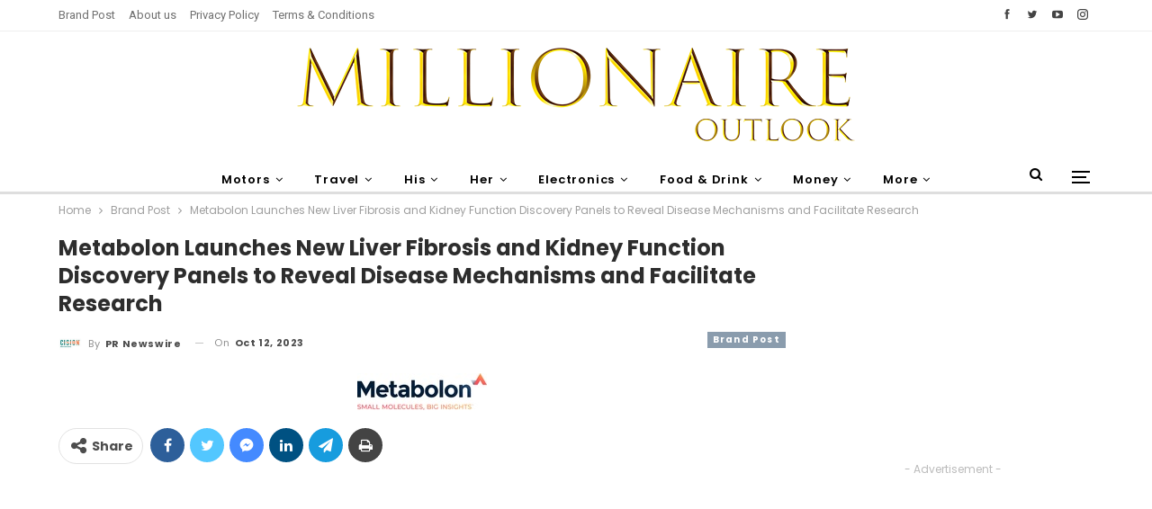

--- FILE ---
content_type: text/html; charset=UTF-8
request_url: https://millionaireoutlook.com/metabolon-launches-new-liver-fibrosis-and-kidney-function-discovery-panels-to-reveal-disease-mechanisms-and-facilitate-research/
body_size: 92662
content:
	<!DOCTYPE html>
		<!--[if IE 8]>
	<html class="ie ie8" lang="en-US"> <![endif]-->
	<!--[if IE 9]>
	<html class="ie ie9" lang="en-US"> <![endif]-->
	<!--[if gt IE 9]><!-->
<html lang="en-US"> <!--<![endif]-->
	<head>
				<meta charset="UTF-8">
		<meta http-equiv="X-UA-Compatible" content="IE=edge">
		<meta name="viewport" content="width=device-width, initial-scale=1.0">
		<link rel="pingback" href="https://millionaireoutlook.com/xmlrpc.php"/>

		<title>Metabolon Launches New Liver Fibrosis and Kidney Function Discovery Panels to Reveal Disease Mechanisms and Facilitate Research | Millionaire Outlook</title>
<meta name='robots' content='max-image-preview:large' />

<!-- Better Open Graph, Schema.org & Twitter Integration -->
<meta property="og:locale" content="en_us"/>
<meta property="og:site_name" content="Millionaire Outlook"/>
<meta property="og:url" content="https://millionaireoutlook.com/metabolon-launches-new-liver-fibrosis-and-kidney-function-discovery-panels-to-reveal-disease-mechanisms-and-facilitate-research/"/>
<meta property="og:title" content="Metabolon Launches New Liver Fibrosis and Kidney Function Discovery Panels to Reveal Disease Mechanisms and Facilitate Research"/>
<meta property="og:image" content="https://millionaireoutlook.com/wp-content/uploads/2023/10/metabolon-launches-new-liver-fibrosis-and-kidney-function-discovery-panels-to-reveal-disease-mechanisms-and-facilitate-research.jpg"/>
<meta property="article:section" content="Brand Post"/>
<meta property="og:description" content="Metabolon&#039;s newest panels help academic and commercial researchers reveal complex biological insights about liver fibrosis and kidney dysfunctionMORRISVILLE, N.C., Oct. 12, 2023 /PRNewswire/ -- Metabolon, Inc., the global leader in providing metabolo"/>
<meta property="og:type" content="article"/>
<meta name="twitter:card" content="summary"/>
<meta name="twitter:url" content="https://millionaireoutlook.com/metabolon-launches-new-liver-fibrosis-and-kidney-function-discovery-panels-to-reveal-disease-mechanisms-and-facilitate-research/"/>
<meta name="twitter:title" content="Metabolon Launches New Liver Fibrosis and Kidney Function Discovery Panels to Reveal Disease Mechanisms and Facilitate Research"/>
<meta name="twitter:description" content="Metabolon&#039;s newest panels help academic and commercial researchers reveal complex biological insights about liver fibrosis and kidney dysfunctionMORRISVILLE, N.C., Oct. 12, 2023 /PRNewswire/ -- Metabolon, Inc., the global leader in providing metabolo"/>
<meta name="twitter:image" content="https://millionaireoutlook.com/wp-content/uploads/2023/10/metabolon-launches-new-liver-fibrosis-and-kidney-function-discovery-panels-to-reveal-disease-mechanisms-and-facilitate-research.jpg"/>
<!-- / Better Open Graph, Schema.org & Twitter Integration. -->
<link rel='dns-prefetch' href='//fonts.googleapis.com' />
<link rel="alternate" type="application/rss+xml" title="Millionaire Outlook &raquo; Feed" href="https://millionaireoutlook.com/feed/" />
<link rel="alternate" type="application/rss+xml" title="Millionaire Outlook &raquo; Comments Feed" href="https://millionaireoutlook.com/comments/feed/" />
<link rel="alternate" title="oEmbed (JSON)" type="application/json+oembed" href="https://millionaireoutlook.com/wp-json/oembed/1.0/embed?url=https%3A%2F%2Fmillionaireoutlook.com%2Fmetabolon-launches-new-liver-fibrosis-and-kidney-function-discovery-panels-to-reveal-disease-mechanisms-and-facilitate-research%2F" />
<link rel="alternate" title="oEmbed (XML)" type="text/xml+oembed" href="https://millionaireoutlook.com/wp-json/oembed/1.0/embed?url=https%3A%2F%2Fmillionaireoutlook.com%2Fmetabolon-launches-new-liver-fibrosis-and-kidney-function-discovery-panels-to-reveal-disease-mechanisms-and-facilitate-research%2F&#038;format=xml" />
<style id='wp-img-auto-sizes-contain-inline-css' type='text/css'>
img:is([sizes=auto i],[sizes^="auto," i]){contain-intrinsic-size:3000px 1500px}
/*# sourceURL=wp-img-auto-sizes-contain-inline-css */
</style>
<style id='wp-emoji-styles-inline-css' type='text/css'>

	img.wp-smiley, img.emoji {
		display: inline !important;
		border: none !important;
		box-shadow: none !important;
		height: 1em !important;
		width: 1em !important;
		margin: 0 0.07em !important;
		vertical-align: -0.1em !important;
		background: none !important;
		padding: 0 !important;
	}
/*# sourceURL=wp-emoji-styles-inline-css */
</style>
<style id='wp-block-library-inline-css' type='text/css'>
:root{--wp-block-synced-color:#7a00df;--wp-block-synced-color--rgb:122,0,223;--wp-bound-block-color:var(--wp-block-synced-color);--wp-editor-canvas-background:#ddd;--wp-admin-theme-color:#007cba;--wp-admin-theme-color--rgb:0,124,186;--wp-admin-theme-color-darker-10:#006ba1;--wp-admin-theme-color-darker-10--rgb:0,107,160.5;--wp-admin-theme-color-darker-20:#005a87;--wp-admin-theme-color-darker-20--rgb:0,90,135;--wp-admin-border-width-focus:2px}@media (min-resolution:192dpi){:root{--wp-admin-border-width-focus:1.5px}}.wp-element-button{cursor:pointer}:root .has-very-light-gray-background-color{background-color:#eee}:root .has-very-dark-gray-background-color{background-color:#313131}:root .has-very-light-gray-color{color:#eee}:root .has-very-dark-gray-color{color:#313131}:root .has-vivid-green-cyan-to-vivid-cyan-blue-gradient-background{background:linear-gradient(135deg,#00d084,#0693e3)}:root .has-purple-crush-gradient-background{background:linear-gradient(135deg,#34e2e4,#4721fb 50%,#ab1dfe)}:root .has-hazy-dawn-gradient-background{background:linear-gradient(135deg,#faaca8,#dad0ec)}:root .has-subdued-olive-gradient-background{background:linear-gradient(135deg,#fafae1,#67a671)}:root .has-atomic-cream-gradient-background{background:linear-gradient(135deg,#fdd79a,#004a59)}:root .has-nightshade-gradient-background{background:linear-gradient(135deg,#330968,#31cdcf)}:root .has-midnight-gradient-background{background:linear-gradient(135deg,#020381,#2874fc)}:root{--wp--preset--font-size--normal:16px;--wp--preset--font-size--huge:42px}.has-regular-font-size{font-size:1em}.has-larger-font-size{font-size:2.625em}.has-normal-font-size{font-size:var(--wp--preset--font-size--normal)}.has-huge-font-size{font-size:var(--wp--preset--font-size--huge)}.has-text-align-center{text-align:center}.has-text-align-left{text-align:left}.has-text-align-right{text-align:right}.has-fit-text{white-space:nowrap!important}#end-resizable-editor-section{display:none}.aligncenter{clear:both}.items-justified-left{justify-content:flex-start}.items-justified-center{justify-content:center}.items-justified-right{justify-content:flex-end}.items-justified-space-between{justify-content:space-between}.screen-reader-text{border:0;clip-path:inset(50%);height:1px;margin:-1px;overflow:hidden;padding:0;position:absolute;width:1px;word-wrap:normal!important}.screen-reader-text:focus{background-color:#ddd;clip-path:none;color:#444;display:block;font-size:1em;height:auto;left:5px;line-height:normal;padding:15px 23px 14px;text-decoration:none;top:5px;width:auto;z-index:100000}html :where(.has-border-color){border-style:solid}html :where([style*=border-top-color]){border-top-style:solid}html :where([style*=border-right-color]){border-right-style:solid}html :where([style*=border-bottom-color]){border-bottom-style:solid}html :where([style*=border-left-color]){border-left-style:solid}html :where([style*=border-width]){border-style:solid}html :where([style*=border-top-width]){border-top-style:solid}html :where([style*=border-right-width]){border-right-style:solid}html :where([style*=border-bottom-width]){border-bottom-style:solid}html :where([style*=border-left-width]){border-left-style:solid}html :where(img[class*=wp-image-]){height:auto;max-width:100%}:where(figure){margin:0 0 1em}html :where(.is-position-sticky){--wp-admin--admin-bar--position-offset:var(--wp-admin--admin-bar--height,0px)}@media screen and (max-width:600px){html :where(.is-position-sticky){--wp-admin--admin-bar--position-offset:0px}}

/*# sourceURL=wp-block-library-inline-css */
</style><style id='global-styles-inline-css' type='text/css'>
:root{--wp--preset--aspect-ratio--square: 1;--wp--preset--aspect-ratio--4-3: 4/3;--wp--preset--aspect-ratio--3-4: 3/4;--wp--preset--aspect-ratio--3-2: 3/2;--wp--preset--aspect-ratio--2-3: 2/3;--wp--preset--aspect-ratio--16-9: 16/9;--wp--preset--aspect-ratio--9-16: 9/16;--wp--preset--color--black: #000000;--wp--preset--color--cyan-bluish-gray: #abb8c3;--wp--preset--color--white: #ffffff;--wp--preset--color--pale-pink: #f78da7;--wp--preset--color--vivid-red: #cf2e2e;--wp--preset--color--luminous-vivid-orange: #ff6900;--wp--preset--color--luminous-vivid-amber: #fcb900;--wp--preset--color--light-green-cyan: #7bdcb5;--wp--preset--color--vivid-green-cyan: #00d084;--wp--preset--color--pale-cyan-blue: #8ed1fc;--wp--preset--color--vivid-cyan-blue: #0693e3;--wp--preset--color--vivid-purple: #9b51e0;--wp--preset--gradient--vivid-cyan-blue-to-vivid-purple: linear-gradient(135deg,rgb(6,147,227) 0%,rgb(155,81,224) 100%);--wp--preset--gradient--light-green-cyan-to-vivid-green-cyan: linear-gradient(135deg,rgb(122,220,180) 0%,rgb(0,208,130) 100%);--wp--preset--gradient--luminous-vivid-amber-to-luminous-vivid-orange: linear-gradient(135deg,rgb(252,185,0) 0%,rgb(255,105,0) 100%);--wp--preset--gradient--luminous-vivid-orange-to-vivid-red: linear-gradient(135deg,rgb(255,105,0) 0%,rgb(207,46,46) 100%);--wp--preset--gradient--very-light-gray-to-cyan-bluish-gray: linear-gradient(135deg,rgb(238,238,238) 0%,rgb(169,184,195) 100%);--wp--preset--gradient--cool-to-warm-spectrum: linear-gradient(135deg,rgb(74,234,220) 0%,rgb(151,120,209) 20%,rgb(207,42,186) 40%,rgb(238,44,130) 60%,rgb(251,105,98) 80%,rgb(254,248,76) 100%);--wp--preset--gradient--blush-light-purple: linear-gradient(135deg,rgb(255,206,236) 0%,rgb(152,150,240) 100%);--wp--preset--gradient--blush-bordeaux: linear-gradient(135deg,rgb(254,205,165) 0%,rgb(254,45,45) 50%,rgb(107,0,62) 100%);--wp--preset--gradient--luminous-dusk: linear-gradient(135deg,rgb(255,203,112) 0%,rgb(199,81,192) 50%,rgb(65,88,208) 100%);--wp--preset--gradient--pale-ocean: linear-gradient(135deg,rgb(255,245,203) 0%,rgb(182,227,212) 50%,rgb(51,167,181) 100%);--wp--preset--gradient--electric-grass: linear-gradient(135deg,rgb(202,248,128) 0%,rgb(113,206,126) 100%);--wp--preset--gradient--midnight: linear-gradient(135deg,rgb(2,3,129) 0%,rgb(40,116,252) 100%);--wp--preset--font-size--small: 13px;--wp--preset--font-size--medium: 20px;--wp--preset--font-size--large: 36px;--wp--preset--font-size--x-large: 42px;--wp--preset--spacing--20: 0.44rem;--wp--preset--spacing--30: 0.67rem;--wp--preset--spacing--40: 1rem;--wp--preset--spacing--50: 1.5rem;--wp--preset--spacing--60: 2.25rem;--wp--preset--spacing--70: 3.38rem;--wp--preset--spacing--80: 5.06rem;--wp--preset--shadow--natural: 6px 6px 9px rgba(0, 0, 0, 0.2);--wp--preset--shadow--deep: 12px 12px 50px rgba(0, 0, 0, 0.4);--wp--preset--shadow--sharp: 6px 6px 0px rgba(0, 0, 0, 0.2);--wp--preset--shadow--outlined: 6px 6px 0px -3px rgb(255, 255, 255), 6px 6px rgb(0, 0, 0);--wp--preset--shadow--crisp: 6px 6px 0px rgb(0, 0, 0);}:where(.is-layout-flex){gap: 0.5em;}:where(.is-layout-grid){gap: 0.5em;}body .is-layout-flex{display: flex;}.is-layout-flex{flex-wrap: wrap;align-items: center;}.is-layout-flex > :is(*, div){margin: 0;}body .is-layout-grid{display: grid;}.is-layout-grid > :is(*, div){margin: 0;}:where(.wp-block-columns.is-layout-flex){gap: 2em;}:where(.wp-block-columns.is-layout-grid){gap: 2em;}:where(.wp-block-post-template.is-layout-flex){gap: 1.25em;}:where(.wp-block-post-template.is-layout-grid){gap: 1.25em;}.has-black-color{color: var(--wp--preset--color--black) !important;}.has-cyan-bluish-gray-color{color: var(--wp--preset--color--cyan-bluish-gray) !important;}.has-white-color{color: var(--wp--preset--color--white) !important;}.has-pale-pink-color{color: var(--wp--preset--color--pale-pink) !important;}.has-vivid-red-color{color: var(--wp--preset--color--vivid-red) !important;}.has-luminous-vivid-orange-color{color: var(--wp--preset--color--luminous-vivid-orange) !important;}.has-luminous-vivid-amber-color{color: var(--wp--preset--color--luminous-vivid-amber) !important;}.has-light-green-cyan-color{color: var(--wp--preset--color--light-green-cyan) !important;}.has-vivid-green-cyan-color{color: var(--wp--preset--color--vivid-green-cyan) !important;}.has-pale-cyan-blue-color{color: var(--wp--preset--color--pale-cyan-blue) !important;}.has-vivid-cyan-blue-color{color: var(--wp--preset--color--vivid-cyan-blue) !important;}.has-vivid-purple-color{color: var(--wp--preset--color--vivid-purple) !important;}.has-black-background-color{background-color: var(--wp--preset--color--black) !important;}.has-cyan-bluish-gray-background-color{background-color: var(--wp--preset--color--cyan-bluish-gray) !important;}.has-white-background-color{background-color: var(--wp--preset--color--white) !important;}.has-pale-pink-background-color{background-color: var(--wp--preset--color--pale-pink) !important;}.has-vivid-red-background-color{background-color: var(--wp--preset--color--vivid-red) !important;}.has-luminous-vivid-orange-background-color{background-color: var(--wp--preset--color--luminous-vivid-orange) !important;}.has-luminous-vivid-amber-background-color{background-color: var(--wp--preset--color--luminous-vivid-amber) !important;}.has-light-green-cyan-background-color{background-color: var(--wp--preset--color--light-green-cyan) !important;}.has-vivid-green-cyan-background-color{background-color: var(--wp--preset--color--vivid-green-cyan) !important;}.has-pale-cyan-blue-background-color{background-color: var(--wp--preset--color--pale-cyan-blue) !important;}.has-vivid-cyan-blue-background-color{background-color: var(--wp--preset--color--vivid-cyan-blue) !important;}.has-vivid-purple-background-color{background-color: var(--wp--preset--color--vivid-purple) !important;}.has-black-border-color{border-color: var(--wp--preset--color--black) !important;}.has-cyan-bluish-gray-border-color{border-color: var(--wp--preset--color--cyan-bluish-gray) !important;}.has-white-border-color{border-color: var(--wp--preset--color--white) !important;}.has-pale-pink-border-color{border-color: var(--wp--preset--color--pale-pink) !important;}.has-vivid-red-border-color{border-color: var(--wp--preset--color--vivid-red) !important;}.has-luminous-vivid-orange-border-color{border-color: var(--wp--preset--color--luminous-vivid-orange) !important;}.has-luminous-vivid-amber-border-color{border-color: var(--wp--preset--color--luminous-vivid-amber) !important;}.has-light-green-cyan-border-color{border-color: var(--wp--preset--color--light-green-cyan) !important;}.has-vivid-green-cyan-border-color{border-color: var(--wp--preset--color--vivid-green-cyan) !important;}.has-pale-cyan-blue-border-color{border-color: var(--wp--preset--color--pale-cyan-blue) !important;}.has-vivid-cyan-blue-border-color{border-color: var(--wp--preset--color--vivid-cyan-blue) !important;}.has-vivid-purple-border-color{border-color: var(--wp--preset--color--vivid-purple) !important;}.has-vivid-cyan-blue-to-vivid-purple-gradient-background{background: var(--wp--preset--gradient--vivid-cyan-blue-to-vivid-purple) !important;}.has-light-green-cyan-to-vivid-green-cyan-gradient-background{background: var(--wp--preset--gradient--light-green-cyan-to-vivid-green-cyan) !important;}.has-luminous-vivid-amber-to-luminous-vivid-orange-gradient-background{background: var(--wp--preset--gradient--luminous-vivid-amber-to-luminous-vivid-orange) !important;}.has-luminous-vivid-orange-to-vivid-red-gradient-background{background: var(--wp--preset--gradient--luminous-vivid-orange-to-vivid-red) !important;}.has-very-light-gray-to-cyan-bluish-gray-gradient-background{background: var(--wp--preset--gradient--very-light-gray-to-cyan-bluish-gray) !important;}.has-cool-to-warm-spectrum-gradient-background{background: var(--wp--preset--gradient--cool-to-warm-spectrum) !important;}.has-blush-light-purple-gradient-background{background: var(--wp--preset--gradient--blush-light-purple) !important;}.has-blush-bordeaux-gradient-background{background: var(--wp--preset--gradient--blush-bordeaux) !important;}.has-luminous-dusk-gradient-background{background: var(--wp--preset--gradient--luminous-dusk) !important;}.has-pale-ocean-gradient-background{background: var(--wp--preset--gradient--pale-ocean) !important;}.has-electric-grass-gradient-background{background: var(--wp--preset--gradient--electric-grass) !important;}.has-midnight-gradient-background{background: var(--wp--preset--gradient--midnight) !important;}.has-small-font-size{font-size: var(--wp--preset--font-size--small) !important;}.has-medium-font-size{font-size: var(--wp--preset--font-size--medium) !important;}.has-large-font-size{font-size: var(--wp--preset--font-size--large) !important;}.has-x-large-font-size{font-size: var(--wp--preset--font-size--x-large) !important;}
/*# sourceURL=global-styles-inline-css */
</style>

<style id='classic-theme-styles-inline-css' type='text/css'>
/*! This file is auto-generated */
.wp-block-button__link{color:#fff;background-color:#32373c;border-radius:9999px;box-shadow:none;text-decoration:none;padding:calc(.667em + 2px) calc(1.333em + 2px);font-size:1.125em}.wp-block-file__button{background:#32373c;color:#fff;text-decoration:none}
/*# sourceURL=/wp-includes/css/classic-themes.min.css */
</style>
<link rel='stylesheet' id='publisher-child-css' href='https://millionaireoutlook.com/wp-content/themes/publisher-child/style.css?ver=1.0.0' type='text/css' media='all' />
<link rel='stylesheet' id='better-framework-main-fonts-css' href='https://fonts.googleapis.com/css?family=Poppins:400,700,600,500%7CRoboto:500,400&#038;display=swap' type='text/css' media='all' />
<script type="text/javascript" src="https://millionaireoutlook.com/wp-includes/js/jquery/jquery.min.js?ver=3.7.1" id="jquery-core-js"></script>
<script type="text/javascript" src="https://millionaireoutlook.com/wp-includes/js/jquery/jquery-migrate.min.js?ver=3.4.1" id="jquery-migrate-js"></script>
<link rel="https://api.w.org/" href="https://millionaireoutlook.com/wp-json/" /><link rel="alternate" title="JSON" type="application/json" href="https://millionaireoutlook.com/wp-json/wp/v2/posts/18856" /><link rel="EditURI" type="application/rsd+xml" title="RSD" href="https://millionaireoutlook.com/xmlrpc.php?rsd" />
<meta name="generator" content="WordPress 6.9" />
<link rel="canonical" href="https://millionaireoutlook.com/metabolon-launches-new-liver-fibrosis-and-kidney-function-discovery-panels-to-reveal-disease-mechanisms-and-facilitate-research/" />
<link rel='shortlink' href='https://millionaireoutlook.com/?p=18856' />
			<link rel="amphtml" href="https://millionaireoutlook.com/metabolon-launches-new-liver-fibrosis-and-kidney-function-discovery-panels-to-reveal-disease-mechanisms-and-facilitate-research/amp/"/>
			<script async src="https://pagead2.googlesyndication.com/pagead/js/adsbygoogle.js?client=ca-pub-3233951301803490"
     crossorigin="anonymous"></script>

<!-- This site is optimized with the Simple SEO plugin v2.0.29 - https://wordpress.org/plugins/cds-simple-seo/ -->
<meta property="og:site_name" content="Millionaire Outlook" />
<meta property="og:url" content="https://millionaireoutlook.com/metabolon-launches-new-liver-fibrosis-and-kidney-function-discovery-panels-to-reveal-disease-mechanisms-and-facilitate-research/" />
<meta property="og:type" content="website" />
<meta property="og:title" content="Metabolon Launches New Liver Fibrosis and Kidney Function Discovery Panels to Reveal Disease Mechanisms and Facilitate Research | Millionaire Outlook" />
<meta property="og:description" content="" />
<meta property="og:image" content="https://millionaireoutlook.com/wp-content/uploads/2023/10/metabolon-launches-new-liver-fibrosis-and-kidney-function-discovery-panels-to-reveal-disease-mechanisms-and-facilitate-research.jpg" />
<meta property="og:image:url" content="https://millionaireoutlook.com/wp-content/uploads/2023/10/metabolon-launches-new-liver-fibrosis-and-kidney-function-discovery-panels-to-reveal-disease-mechanisms-and-facilitate-research.jpg" />
<meta name="twitter:title" content="Metabolon Launches New Liver Fibrosis and Kidney Function Discovery Panels to Reveal Disease Mechanisms and Facilitate Research | Millionaire Outlook" />
<meta name="twitter:image" content="https://millionaireoutlook.com/wp-content/uploads/2023/10/metabolon-launches-new-liver-fibrosis-and-kidney-function-discovery-panels-to-reveal-disease-mechanisms-and-facilitate-research.jpg" />
<meta name="twitter:card" content="summary_large_image">
<!-- / Simple SEO plugin. -->

<meta name="generator" content="Powered by WPBakery Page Builder - drag and drop page builder for WordPress."/>
<script type="application/ld+json">{
    "@context": "http://schema.org/",
    "@type": "Organization",
    "@id": "#organization",
    "logo": {
        "@type": "ImageObject",
        "url": "https://millionaireoutlook.com/wp-content/uploads/2022/07/millionaire-outlook-logo.png"
    },
    "url": "https://millionaireoutlook.com/",
    "name": "Millionaire Outlook",
    "description": "Rich and famous features"
}</script>
<script type="application/ld+json">{
    "@context": "http://schema.org/",
    "@type": "WebSite",
    "name": "Millionaire Outlook",
    "alternateName": "Rich and famous features",
    "url": "https://millionaireoutlook.com/"
}</script>
<script type="application/ld+json">{
    "@context": "http://schema.org/",
    "@type": "NewsArticle",
    "headline": "Metabolon Launches New Liver Fibrosis and Kidney Function Discovery Panels to Reveal Disease Mechanisms and Facilitate Research",
    "description": "Metabolon's newest panels help academic and commercial researchers reveal complex biological insights about liver fibrosis and kidney dysfunctionMORRISVILLE, N.C., Oct. 12, 2023 /PRNewswire/ -- Metabolon, Inc., the global leader in providing metabolo",
    "datePublished": "2023-10-12",
    "dateModified": "2023-10-12",
    "author": {
        "@type": "Person",
        "@id": "#person-PRNewswire",
        "name": "PR Newswire"
    },
    "image": "https://millionaireoutlook.com/wp-content/uploads/2023/10/metabolon-launches-new-liver-fibrosis-and-kidney-function-discovery-panels-to-reveal-disease-mechanisms-and-facilitate-research.jpg",
    "interactionStatistic": [
        {
            "@type": "InteractionCounter",
            "interactionType": "http://schema.org/CommentAction",
            "userInteractionCount": "0"
        }
    ],
    "publisher": {
        "@id": "#organization"
    },
    "mainEntityOfPage": "https://millionaireoutlook.com/metabolon-launches-new-liver-fibrosis-and-kidney-function-discovery-panels-to-reveal-disease-mechanisms-and-facilitate-research/"
}</script>
<link rel='stylesheet' id='bf-minifed-css-1' href='https://millionaireoutlook.com/wp-content/bs-booster-cache/3cf00e5d3b5c601b6eb170f630718b17.css' type='text/css' media='all' />
<link rel='stylesheet' id='7.11.0-1761798207' href='https://millionaireoutlook.com/wp-content/bs-booster-cache/49d29cdd14cf8faf1bbfaf257ff5719e.css' type='text/css' media='all' />
<link rel="icon" href="https://millionaireoutlook.com/wp-content/uploads/2022/07/sm-profile-100x100.jpg" sizes="32x32" />
<link rel="icon" href="https://millionaireoutlook.com/wp-content/uploads/2022/07/sm-profile.jpg" sizes="192x192" />
<link rel="apple-touch-icon" href="https://millionaireoutlook.com/wp-content/uploads/2022/07/sm-profile.jpg" />
<meta name="msapplication-TileImage" content="https://millionaireoutlook.com/wp-content/uploads/2022/07/sm-profile.jpg" />
<noscript><style> .wpb_animate_when_almost_visible { opacity: 1; }</style></noscript>	</head>

<body class="wp-singular post-template-default single single-post postid-18856 single-format-standard wp-theme-publisher wp-child-theme-publisher-child bs-theme bs-publisher bs-publisher-trender-mag active-light-box ltr close-rh page-layout-2-col page-layout-2-col-right full-width active-sticky-sidebar main-menu-sticky-smart main-menu-out-full-width active-ajax-search single-prim-cat-319 single-cat-319  wpb-js-composer js-comp-ver-6.7.0 vc_responsive bs-ll-d" dir="ltr">
<div class="off-canvas-overlay"></div>
<div class="off-canvas-container left skin-white">
	<div class="off-canvas-inner">
		<span class="canvas-close"><i></i></span>
					<div class="off-canvas-header">
									<div class="site-name">Millionaire Outlook</div>
									<div class="site-description">Rich and famous features</div>
			</div>
						<div class="off-canvas-search">
				<form role="search" method="get" action="https://millionaireoutlook.com">
					<input type="text" name="s" value=""
					       placeholder="Search...">
					<i class="fa fa-search"></i>
				</form>
			</div>
						<nav class="off-canvas-menu">
				<ul class="menu bsm-pure clearfix">
					<li id="menu-item-403" class="menu-item menu-item-type-taxonomy menu-item-object-category menu-item-has-children menu-term-34 better-anim-fade menu-item-403"><a href="https://millionaireoutlook.com/category/motors/">Motors</a>
<ul class="sub-menu">
	<li id="menu-item-405" class="menu-item menu-item-type-taxonomy menu-item-object-category menu-term-35 better-anim-fade menu-item-405"><a href="https://millionaireoutlook.com/category/motors/cars/">Cars</a></li>
	<li id="menu-item-407" class="menu-item menu-item-type-taxonomy menu-item-object-category menu-term-38 better-anim-fade menu-item-407"><a href="https://millionaireoutlook.com/category/motors/motorcycles/">Motorcycles</a></li>
	<li id="menu-item-404" class="menu-item menu-item-type-taxonomy menu-item-object-category menu-term-36 better-anim-fade menu-item-404"><a href="https://millionaireoutlook.com/category/motors/aviation/">Aviation</a></li>
	<li id="menu-item-406" class="menu-item menu-item-type-taxonomy menu-item-object-category menu-term-37 better-anim-fade menu-item-406"><a href="https://millionaireoutlook.com/category/motors/maritime/">Maritime</a></li>
</ul>
</li>
<li id="menu-item-411" class="menu-item menu-item-type-taxonomy menu-item-object-category menu-item-has-children menu-term-45 better-anim-fade menu-item-411"><a href="https://millionaireoutlook.com/category/travel/">Travel</a>
<ul class="sub-menu">
	<li id="menu-item-412" class="menu-item menu-item-type-taxonomy menu-item-object-category menu-term-46 better-anim-fade menu-item-412"><a href="https://millionaireoutlook.com/category/travel/destinations/">Destinations</a></li>
	<li id="menu-item-413" class="menu-item menu-item-type-taxonomy menu-item-object-category menu-term-47 better-anim-fade menu-item-413"><a href="https://millionaireoutlook.com/category/travel/hotels/">Hotels</a></li>
	<li id="menu-item-414" class="menu-item menu-item-type-taxonomy menu-item-object-category menu-term-48 better-anim-fade menu-item-414"><a href="https://millionaireoutlook.com/category/travel/resorts/">Resorts</a></li>
</ul>
</li>
<li id="menu-item-393" class="menu-item menu-item-type-taxonomy menu-item-object-category menu-item-has-children menu-term-52 better-anim-fade menu-item-393"><a href="https://millionaireoutlook.com/category/his/">His</a>
<ul class="sub-menu">
	<li id="menu-item-394" class="menu-item menu-item-type-taxonomy menu-item-object-category menu-term-53 better-anim-fade menu-item-394"><a href="https://millionaireoutlook.com/category/his/fashion/">Fashion</a></li>
	<li id="menu-item-395" class="menu-item menu-item-type-taxonomy menu-item-object-category menu-term-54 better-anim-fade menu-item-395"><a href="https://millionaireoutlook.com/category/his/footwear/">Footwear</a></li>
	<li id="menu-item-397" class="menu-item menu-item-type-taxonomy menu-item-object-category menu-term-55 better-anim-fade menu-item-397"><a href="https://millionaireoutlook.com/category/his/watches/">Watches</a></li>
	<li id="menu-item-396" class="menu-item menu-item-type-taxonomy menu-item-object-category menu-term-56 better-anim-fade menu-item-396"><a href="https://millionaireoutlook.com/category/his/grooming/">Grooming</a></li>
</ul>
</li>
<li id="menu-item-386" class="menu-item menu-item-type-taxonomy menu-item-object-category menu-item-has-children menu-term-57 better-anim-fade menu-item-386"><a href="https://millionaireoutlook.com/category/her/">Her</a>
<ul class="sub-menu">
	<li id="menu-item-387" class="menu-item menu-item-type-taxonomy menu-item-object-category menu-term-58 better-anim-fade menu-item-387"><a href="https://millionaireoutlook.com/category/her/beauty/">Beauty</a></li>
	<li id="menu-item-388" class="menu-item menu-item-type-taxonomy menu-item-object-category menu-term-59 better-anim-fade menu-item-388"><a href="https://millionaireoutlook.com/category/her/fashion-her/">Fashion</a></li>
	<li id="menu-item-391" class="menu-item menu-item-type-taxonomy menu-item-object-category menu-term-60 better-anim-fade menu-item-391"><a href="https://millionaireoutlook.com/category/her/jewellery/">Jewellery</a></li>
	<li id="menu-item-389" class="menu-item menu-item-type-taxonomy menu-item-object-category menu-term-61 better-anim-fade menu-item-389"><a href="https://millionaireoutlook.com/category/her/footwear-her/">Footwear</a></li>
	<li id="menu-item-392" class="menu-item menu-item-type-taxonomy menu-item-object-category menu-term-62 better-anim-fade menu-item-392"><a href="https://millionaireoutlook.com/category/her/watches-her/">Watches</a></li>
	<li id="menu-item-390" class="menu-item menu-item-type-taxonomy menu-item-object-category menu-term-63 better-anim-fade menu-item-390"><a href="https://millionaireoutlook.com/category/her/grooming-her/">Grooming</a></li>
</ul>
</li>
<li id="menu-item-376" class="menu-item menu-item-type-taxonomy menu-item-object-category menu-item-has-children menu-term-39 better-anim-fade menu-item-376"><a href="https://millionaireoutlook.com/category/electronics/">Electronics</a>
<ul class="sub-menu">
	<li id="menu-item-378" class="menu-item menu-item-type-taxonomy menu-item-object-category menu-term-40 better-anim-fade menu-item-378"><a href="https://millionaireoutlook.com/category/electronics/audio/">Audio</a></li>
	<li id="menu-item-381" class="menu-item menu-item-type-taxonomy menu-item-object-category menu-term-41 better-anim-fade menu-item-381"><a href="https://millionaireoutlook.com/category/electronics/phones/">Phones</a></li>
	<li id="menu-item-379" class="menu-item menu-item-type-taxonomy menu-item-object-category menu-term-42 better-anim-fade menu-item-379"><a href="https://millionaireoutlook.com/category/electronics/cameras/">Cameras</a></li>
	<li id="menu-item-380" class="menu-item menu-item-type-taxonomy menu-item-object-category menu-term-43 better-anim-fade menu-item-380"><a href="https://millionaireoutlook.com/category/electronics/home-gadgets/">Home Gadgets</a></li>
	<li id="menu-item-377" class="menu-item menu-item-type-taxonomy menu-item-object-category menu-term-44 better-anim-fade menu-item-377"><a href="https://millionaireoutlook.com/category/electronics/accessories/">Accessories</a></li>
</ul>
</li>
<li id="menu-item-382" class="menu-item menu-item-type-taxonomy menu-item-object-category menu-item-has-children menu-term-49 better-anim-fade menu-item-382"><a href="https://millionaireoutlook.com/category/food-drink/">Food &amp; Drink</a>
<ul class="sub-menu">
	<li id="menu-item-383" class="menu-item menu-item-type-taxonomy menu-item-object-category menu-term-50 better-anim-fade menu-item-383"><a href="https://millionaireoutlook.com/category/food-drink/fine-dining/">Fine Dining</a></li>
	<li id="menu-item-384" class="menu-item menu-item-type-taxonomy menu-item-object-category menu-term-51 better-anim-fade menu-item-384"><a href="https://millionaireoutlook.com/category/food-drink/spirits/">Spirits</a></li>
</ul>
</li>
<li id="menu-item-399" class="menu-item menu-item-type-taxonomy menu-item-object-category menu-item-has-children menu-term-64 better-anim-fade menu-item-399"><a href="https://millionaireoutlook.com/category/money/">Money</a>
<ul class="sub-menu">
	<li id="menu-item-402" class="menu-item menu-item-type-taxonomy menu-item-object-category menu-term-65 better-anim-fade menu-item-402"><a href="https://millionaireoutlook.com/category/money/thought-leaders/">Thought Leaders</a></li>
	<li id="menu-item-400" class="menu-item menu-item-type-taxonomy menu-item-object-category menu-term-66 better-anim-fade menu-item-400"><a href="https://millionaireoutlook.com/category/money/companies/">Companies</a></li>
	<li id="menu-item-401" class="menu-item menu-item-type-taxonomy menu-item-object-category menu-term-67 better-anim-fade menu-item-401"><a href="https://millionaireoutlook.com/category/money/investing-finance/">Investing &amp; Finance</a></li>
</ul>
</li>
<li id="menu-item-415" class="menu-item menu-item-type-custom menu-item-object-custom menu-item-has-children better-anim-fade menu-item-415"><a href="#">More</a>
<ul class="sub-menu">
	<li id="menu-item-375" class="menu-item menu-item-type-taxonomy menu-item-object-category menu-term-68 better-anim-fade menu-item-375"><a href="https://millionaireoutlook.com/category/culture/">Culture</a></li>
	<li id="menu-item-410" class="menu-item menu-item-type-taxonomy menu-item-object-category menu-term-69 better-anim-fade menu-item-410"><a href="https://millionaireoutlook.com/category/sports/">Sports</a></li>
	<li id="menu-item-385" class="menu-item menu-item-type-taxonomy menu-item-object-category menu-term-70 better-anim-fade menu-item-385"><a href="https://millionaireoutlook.com/category/health-wellness/">Health &amp; Wellness</a></li>
	<li id="menu-item-398" class="menu-item menu-item-type-taxonomy menu-item-object-category menu-term-71 better-anim-fade menu-item-398"><a href="https://millionaireoutlook.com/category/lifestyle/">Lifestyle</a></li>
	<li id="menu-item-409" class="menu-item menu-item-type-taxonomy menu-item-object-category menu-term-72 better-anim-fade menu-item-409"><a href="https://millionaireoutlook.com/category/off-the-grid/">Off The Grid</a></li>
</ul>
</li>
				</ul>
			</nav>
						<div class="off_canvas_footer">
				<div class="off_canvas_footer-info entry-content">
					<p><br data-mce-bogus="1"></p>
		<div  class="  better-studio-shortcode bsc-clearfix better-social-counter style-button colored in-4-col">
						<ul class="social-list bsc-clearfix"><li class="social-item facebook"><a href = "https://www.facebook.com/BetterSTU" target = "_blank" > <i class="item-icon bsfi-facebook" ></i><span class="item-title" > Likes </span> </a> </li> <li class="social-item twitter"><a href = "https://twitter.com/BetterSTU" target = "_blank" > <i class="item-icon bsfi-twitter" ></i><span class="item-title" > Followers </span> </a> </li> <li class="social-item youtube"><a href = "https://youtube.com/channel/UCrNkHRTRk33C9hzYij4B5ng" target = "_blank" > <i class="item-icon bsfi-youtube" ></i><span class="item-title" > Subscribers </span> </a> </li> <li class="social-item instagram"><a href = "https://instagram.com/betterstudio" target = "_blank" > <i class="item-icon bsfi-instagram" ></i><span class="item-title" > Followers </span> </a> </li> 			</ul>
		</div>
						</div>
			</div>
				</div>
</div>
	<header id="header" class="site-header header-style-1 full-width" itemscope="itemscope" itemtype="https://schema.org/WPHeader">
		<section class="topbar topbar-style-1 hidden-xs hidden-xs">
	<div class="content-wrap">
		<div class="container">
			<div class="topbar-inner clearfix">

									<div class="section-links">
								<div  class="  better-studio-shortcode bsc-clearfix better-social-counter style-button not-colored in-4-col">
						<ul class="social-list bsc-clearfix"><li class="social-item facebook"><a href = "https://www.facebook.com/BetterSTU" target = "_blank" > <i class="item-icon bsfi-facebook" ></i><span class="item-title" > Likes </span> </a> </li> <li class="social-item twitter"><a href = "https://twitter.com/BetterSTU" target = "_blank" > <i class="item-icon bsfi-twitter" ></i><span class="item-title" > Followers </span> </a> </li> <li class="social-item youtube"><a href = "https://youtube.com/channel/UCrNkHRTRk33C9hzYij4B5ng" target = "_blank" > <i class="item-icon bsfi-youtube" ></i><span class="item-title" > Subscribers </span> </a> </li> <li class="social-item instagram"><a href = "https://instagram.com/betterstudio" target = "_blank" > <i class="item-icon bsfi-instagram" ></i><span class="item-title" > Followers </span> </a> </li> 			</ul>
		</div>
							</div>
				
				<div class="section-menu">
						<div id="menu-top" class="menu top-menu-wrapper" role="navigation" itemscope="itemscope" itemtype="https://schema.org/SiteNavigationElement">
		<nav class="top-menu-container">

			<ul id="top-navigation" class="top-menu menu clearfix bsm-pure">
				<li id="menu-item-1228" class="menu-item menu-item-type-taxonomy menu-item-object-category current-post-ancestor current-menu-parent current-post-parent menu-term-319 better-anim-fade menu-item-1228"><a href="https://millionaireoutlook.com/category/brand-post/">Brand Post</a></li>
<li id="menu-item-374" class="menu-item menu-item-type-post_type menu-item-object-page better-anim-fade menu-item-374"><a href="https://millionaireoutlook.com/about/">About us</a></li>
<li id="menu-item-763" class="menu-item menu-item-type-post_type menu-item-object-page menu-item-privacy-policy better-anim-fade menu-item-763"><a href="https://millionaireoutlook.com/privacy-policy/">Privacy Policy</a></li>
<li id="menu-item-764" class="menu-item menu-item-type-post_type menu-item-object-page better-anim-fade menu-item-764"><a href="https://millionaireoutlook.com/terms-conditions/">Terms &#038; Conditions</a></li>
			</ul>

		</nav>
	</div>
				</div>
			</div>
		</div>
	</div>
</section>
		<div class="header-inner">
			<div class="content-wrap">
				<div class="container">
					<div id="site-branding" class="site-branding">
	<p  id="site-title" class="logo h1 img-logo">
	<a href="https://millionaireoutlook.com/" itemprop="url" rel="home">
					<img id="site-logo" src="https://millionaireoutlook.com/wp-content/uploads/2022/07/millionaire-outlook-logo.png"
			     alt="Millionaire Outlook"  />

			<span class="site-title">Millionaire Outlook - Rich and famous features</span>
				</a>
</p>
</div><!-- .site-branding -->
				</div>

			</div>
		</div>
		<div id="menu-main" class="menu main-menu-wrapper show-search-item show-off-canvas menu-actions-btn-width-2" role="navigation" itemscope="itemscope" itemtype="https://schema.org/SiteNavigationElement">
	<div class="main-menu-inner">
		<div class="content-wrap">
			<div class="container">

				<nav class="main-menu-container">
					<ul id="main-navigation" class="main-menu menu bsm-pure clearfix">
						<li class="menu-item menu-item-type-taxonomy menu-item-object-category menu-item-has-children menu-term-34 better-anim-fade menu-item-403"><a href="https://millionaireoutlook.com/category/motors/">Motors</a>
<ul class="sub-menu">
	<li class="menu-item menu-item-type-taxonomy menu-item-object-category menu-term-35 better-anim-fade menu-item-405"><a href="https://millionaireoutlook.com/category/motors/cars/">Cars</a></li>
	<li class="menu-item menu-item-type-taxonomy menu-item-object-category menu-term-38 better-anim-fade menu-item-407"><a href="https://millionaireoutlook.com/category/motors/motorcycles/">Motorcycles</a></li>
	<li class="menu-item menu-item-type-taxonomy menu-item-object-category menu-term-36 better-anim-fade menu-item-404"><a href="https://millionaireoutlook.com/category/motors/aviation/">Aviation</a></li>
	<li class="menu-item menu-item-type-taxonomy menu-item-object-category menu-term-37 better-anim-fade menu-item-406"><a href="https://millionaireoutlook.com/category/motors/maritime/">Maritime</a></li>
</ul>
</li>
<li class="menu-item menu-item-type-taxonomy menu-item-object-category menu-item-has-children menu-term-45 better-anim-fade menu-item-411"><a href="https://millionaireoutlook.com/category/travel/">Travel</a>
<ul class="sub-menu">
	<li class="menu-item menu-item-type-taxonomy menu-item-object-category menu-term-46 better-anim-fade menu-item-412"><a href="https://millionaireoutlook.com/category/travel/destinations/">Destinations</a></li>
	<li class="menu-item menu-item-type-taxonomy menu-item-object-category menu-term-47 better-anim-fade menu-item-413"><a href="https://millionaireoutlook.com/category/travel/hotels/">Hotels</a></li>
	<li class="menu-item menu-item-type-taxonomy menu-item-object-category menu-term-48 better-anim-fade menu-item-414"><a href="https://millionaireoutlook.com/category/travel/resorts/">Resorts</a></li>
</ul>
</li>
<li class="menu-item menu-item-type-taxonomy menu-item-object-category menu-item-has-children menu-term-52 better-anim-fade menu-item-393"><a href="https://millionaireoutlook.com/category/his/">His</a>
<ul class="sub-menu">
	<li class="menu-item menu-item-type-taxonomy menu-item-object-category menu-term-53 better-anim-fade menu-item-394"><a href="https://millionaireoutlook.com/category/his/fashion/">Fashion</a></li>
	<li class="menu-item menu-item-type-taxonomy menu-item-object-category menu-term-54 better-anim-fade menu-item-395"><a href="https://millionaireoutlook.com/category/his/footwear/">Footwear</a></li>
	<li class="menu-item menu-item-type-taxonomy menu-item-object-category menu-term-55 better-anim-fade menu-item-397"><a href="https://millionaireoutlook.com/category/his/watches/">Watches</a></li>
	<li class="menu-item menu-item-type-taxonomy menu-item-object-category menu-term-56 better-anim-fade menu-item-396"><a href="https://millionaireoutlook.com/category/his/grooming/">Grooming</a></li>
</ul>
</li>
<li class="menu-item menu-item-type-taxonomy menu-item-object-category menu-item-has-children menu-term-57 better-anim-fade menu-item-386"><a href="https://millionaireoutlook.com/category/her/">Her</a>
<ul class="sub-menu">
	<li class="menu-item menu-item-type-taxonomy menu-item-object-category menu-term-58 better-anim-fade menu-item-387"><a href="https://millionaireoutlook.com/category/her/beauty/">Beauty</a></li>
	<li class="menu-item menu-item-type-taxonomy menu-item-object-category menu-term-59 better-anim-fade menu-item-388"><a href="https://millionaireoutlook.com/category/her/fashion-her/">Fashion</a></li>
	<li class="menu-item menu-item-type-taxonomy menu-item-object-category menu-term-60 better-anim-fade menu-item-391"><a href="https://millionaireoutlook.com/category/her/jewellery/">Jewellery</a></li>
	<li class="menu-item menu-item-type-taxonomy menu-item-object-category menu-term-61 better-anim-fade menu-item-389"><a href="https://millionaireoutlook.com/category/her/footwear-her/">Footwear</a></li>
	<li class="menu-item menu-item-type-taxonomy menu-item-object-category menu-term-62 better-anim-fade menu-item-392"><a href="https://millionaireoutlook.com/category/her/watches-her/">Watches</a></li>
	<li class="menu-item menu-item-type-taxonomy menu-item-object-category menu-term-63 better-anim-fade menu-item-390"><a href="https://millionaireoutlook.com/category/her/grooming-her/">Grooming</a></li>
</ul>
</li>
<li class="menu-item menu-item-type-taxonomy menu-item-object-category menu-item-has-children menu-term-39 better-anim-fade menu-item-376"><a href="https://millionaireoutlook.com/category/electronics/">Electronics</a>
<ul class="sub-menu">
	<li class="menu-item menu-item-type-taxonomy menu-item-object-category menu-term-40 better-anim-fade menu-item-378"><a href="https://millionaireoutlook.com/category/electronics/audio/">Audio</a></li>
	<li class="menu-item menu-item-type-taxonomy menu-item-object-category menu-term-41 better-anim-fade menu-item-381"><a href="https://millionaireoutlook.com/category/electronics/phones/">Phones</a></li>
	<li class="menu-item menu-item-type-taxonomy menu-item-object-category menu-term-42 better-anim-fade menu-item-379"><a href="https://millionaireoutlook.com/category/electronics/cameras/">Cameras</a></li>
	<li class="menu-item menu-item-type-taxonomy menu-item-object-category menu-term-43 better-anim-fade menu-item-380"><a href="https://millionaireoutlook.com/category/electronics/home-gadgets/">Home Gadgets</a></li>
	<li class="menu-item menu-item-type-taxonomy menu-item-object-category menu-term-44 better-anim-fade menu-item-377"><a href="https://millionaireoutlook.com/category/electronics/accessories/">Accessories</a></li>
</ul>
</li>
<li class="menu-item menu-item-type-taxonomy menu-item-object-category menu-item-has-children menu-term-49 better-anim-fade menu-item-382"><a href="https://millionaireoutlook.com/category/food-drink/">Food &amp; Drink</a>
<ul class="sub-menu">
	<li class="menu-item menu-item-type-taxonomy menu-item-object-category menu-term-50 better-anim-fade menu-item-383"><a href="https://millionaireoutlook.com/category/food-drink/fine-dining/">Fine Dining</a></li>
	<li class="menu-item menu-item-type-taxonomy menu-item-object-category menu-term-51 better-anim-fade menu-item-384"><a href="https://millionaireoutlook.com/category/food-drink/spirits/">Spirits</a></li>
</ul>
</li>
<li class="menu-item menu-item-type-taxonomy menu-item-object-category menu-item-has-children menu-term-64 better-anim-fade menu-item-399"><a href="https://millionaireoutlook.com/category/money/">Money</a>
<ul class="sub-menu">
	<li class="menu-item menu-item-type-taxonomy menu-item-object-category menu-term-65 better-anim-fade menu-item-402"><a href="https://millionaireoutlook.com/category/money/thought-leaders/">Thought Leaders</a></li>
	<li class="menu-item menu-item-type-taxonomy menu-item-object-category menu-term-66 better-anim-fade menu-item-400"><a href="https://millionaireoutlook.com/category/money/companies/">Companies</a></li>
	<li class="menu-item menu-item-type-taxonomy menu-item-object-category menu-term-67 better-anim-fade menu-item-401"><a href="https://millionaireoutlook.com/category/money/investing-finance/">Investing &amp; Finance</a></li>
</ul>
</li>
<li class="menu-item menu-item-type-custom menu-item-object-custom menu-item-has-children better-anim-fade menu-item-415"><a href="#">More</a>
<ul class="sub-menu">
	<li class="menu-item menu-item-type-taxonomy menu-item-object-category menu-term-68 better-anim-fade menu-item-375"><a href="https://millionaireoutlook.com/category/culture/">Culture</a></li>
	<li class="menu-item menu-item-type-taxonomy menu-item-object-category menu-term-69 better-anim-fade menu-item-410"><a href="https://millionaireoutlook.com/category/sports/">Sports</a></li>
	<li class="menu-item menu-item-type-taxonomy menu-item-object-category menu-term-70 better-anim-fade menu-item-385"><a href="https://millionaireoutlook.com/category/health-wellness/">Health &amp; Wellness</a></li>
	<li class="menu-item menu-item-type-taxonomy menu-item-object-category menu-term-71 better-anim-fade menu-item-398"><a href="https://millionaireoutlook.com/category/lifestyle/">Lifestyle</a></li>
	<li class="menu-item menu-item-type-taxonomy menu-item-object-category menu-term-72 better-anim-fade menu-item-409"><a href="https://millionaireoutlook.com/category/off-the-grid/">Off The Grid</a></li>
</ul>
</li>
					</ul><!-- #main-navigation -->
											<div class="menu-action-buttons width-2">
															<div class="off-canvas-menu-icon-container off-icon-left">
									<div class="off-canvas-menu-icon">
										<div class="off-canvas-menu-icon-el"></div>
									</div>
								</div>
																<div class="search-container close">
									<span class="search-handler"><i class="fa fa-search"></i></span>

									<div class="search-box clearfix">
										<form role="search" method="get" class="search-form clearfix" action="https://millionaireoutlook.com">
	<input type="search" class="search-field"
	       placeholder="Search..."
	       value="" name="s"
	       title="Search for:"
	       autocomplete="off">
	<input type="submit" class="search-submit" value="Search">
</form><!-- .search-form -->
									</div>
								</div>
														</div>
										</nav><!-- .main-menu-container -->

			</div>
		</div>
	</div>
</div><!-- .menu -->	</header><!-- .header -->
	<div class="rh-header clearfix light deferred-block-exclude">
		<div class="rh-container clearfix">

			<div class="menu-container close">
				<span class="menu-handler"><span class="lines"></span></span>
			</div><!-- .menu-container -->

			<div class="logo-container rh-img-logo">
				<a href="https://millionaireoutlook.com/" itemprop="url" rel="home">
											<img src="https://millionaireoutlook.com/wp-content/uploads/2022/07/millionaire-outlook-logo-2.png"
						     alt="Millionaire Outlook"  />				</a>
			</div><!-- .logo-container -->
		</div><!-- .rh-container -->
	</div><!-- .rh-header -->
		<div class="main-wrap content-main-wrap">
		<nav role="navigation" aria-label="Breadcrumbs" class="bf-breadcrumb clearfix bc-top-style"><div class="container bf-breadcrumb-container"><ul class="bf-breadcrumb-items" itemscope itemtype="http://schema.org/BreadcrumbList"><meta name="numberOfItems" content="3" /><meta name="itemListOrder" content="Ascending" /><li itemprop="itemListElement" itemscope itemtype="http://schema.org/ListItem" class="bf-breadcrumb-item bf-breadcrumb-begin"><a itemprop="item" href="https://millionaireoutlook.com" rel="home"><span itemprop="name">Home</span></a><meta itemprop="position" content="1" /></li><li itemprop="itemListElement" itemscope itemtype="http://schema.org/ListItem" class="bf-breadcrumb-item"><a itemprop="item" href="https://millionaireoutlook.com/category/brand-post/" ><span itemprop="name">Brand Post</span></a><meta itemprop="position" content="2" /></li><li itemprop="itemListElement" itemscope itemtype="http://schema.org/ListItem" class="bf-breadcrumb-item bf-breadcrumb-end"><span itemprop="name">Metabolon Launches New Liver Fibrosis and Kidney Function Discovery Panels to Reveal Disease Mechanisms and Facilitate Research</span><meta itemprop="item" content="https://millionaireoutlook.com/metabolon-launches-new-liver-fibrosis-and-kidney-function-discovery-panels-to-reveal-disease-mechanisms-and-facilitate-research/"/><meta itemprop="position" content="3" /></li></ul></div></nav><div class="content-wrap">
		<main id="content" class="content-container">

		<div class="container layout-2-col layout-2-col-1 layout-right-sidebar layout-bc-before post-template-1">
			<div class="row main-section">
										<div class="col-sm-8 content-column">
								<div class="single-container">
		<article id="post-18856" class="post-18856 post type-post status-publish format-standard has-post-thumbnail  category-brand-post single-post-content has-thumbnail">
						<div class="post-header post-tp-1-header">
									<h1 class="single-post-title">
						<span class="post-title" itemprop="headline">Metabolon Launches New Liver Fibrosis and Kidney Function Discovery Panels to Reveal Disease Mechanisms and Facilitate Research</span></h1>
										<div class="post-meta-wrap clearfix">
						<div class="term-badges "><span class="term-badge term-319"><a href="https://millionaireoutlook.com/category/brand-post/">Brand Post</a></span></div><div class="post-meta single-post-meta">
			<a href="https://millionaireoutlook.com/author/prnewswire/"
		   title="Browse Author Articles"
		   class="post-author-a post-author-avatar">
			<img alt='' src='https://millionaireoutlook.com/wp-content/uploads/2022/09/cision-160x160-1-150x150-1.jpg' class='avatar avatar-26 photo avatar-default' height='26' width='26' /><span class="post-author-name">By <b>PR Newswire</b></span>		</a>
					<span class="time"><time class="post-published updated"
			                         datetime="2023-10-12T16:57:00+05:30">On <b>Oct 12, 2023</b></time></span>
			</div>
					</div>
									<div class="single-featured">
					<img  src="https://millionaireoutlook.com/wp-content/uploads/2023/10/metabolon-launches-new-liver-fibrosis-and-kidney-function-discovery-panels-to-reveal-disease-mechanisms-and-facilitate-research.jpg" width="144" height="41" alt="">				</div>
			</div>
					<div class="post-share single-post-share top-share clearfix style-2">
			<div class="post-share-btn-group">
							</div>
						<div class="share-handler-wrap ">
				<span class="share-handler post-share-btn rank-default">
					<i class="bf-icon  fa fa-share-alt"></i>						<b class="text">Share</b>
										</span>
				<span class="social-item facebook"><a href="https://www.facebook.com/sharer.php?u=https%3A%2F%2Fmillionaireoutlook.com%2Fmetabolon-launches-new-liver-fibrosis-and-kidney-function-discovery-panels-to-reveal-disease-mechanisms-and-facilitate-research%2F" target="_blank" rel="nofollow noreferrer" class="bs-button-el" onclick="window.open(this.href, 'share-facebook','left=50,top=50,width=600,height=320,toolbar=0'); return false;"><span class="icon"><i class="bf-icon fa fa-facebook"></i></span></a></span><span class="social-item twitter"><a href="https://twitter.com/share?text=Metabolon Launches New Liver Fibrosis and Kidney Function Discovery Panels to Reveal Disease Mechanisms and Facilitate Research&url=https%3A%2F%2Fmillionaireoutlook.com%2Fmetabolon-launches-new-liver-fibrosis-and-kidney-function-discovery-panels-to-reveal-disease-mechanisms-and-facilitate-research%2F" target="_blank" rel="nofollow noreferrer" class="bs-button-el" onclick="window.open(this.href, 'share-twitter','left=50,top=50,width=600,height=320,toolbar=0'); return false;"><span class="icon"><i class="bf-icon fa fa-twitter"></i></span></a></span><span class="social-item whatsapp"><a href="whatsapp://send?text=Metabolon Launches New Liver Fibrosis and Kidney Function Discovery Panels to Reveal Disease Mechanisms and Facilitate Research %0A%0A https%3A%2F%2Fmillionaireoutlook.com%2Fmetabolon-launches-new-liver-fibrosis-and-kidney-function-discovery-panels-to-reveal-disease-mechanisms-and-facilitate-research%2F" target="_blank" rel="nofollow noreferrer" class="bs-button-el" onclick="window.open(this.href, 'share-whatsapp','left=50,top=50,width=600,height=320,toolbar=0'); return false;"><span class="icon"><i class="bf-icon fa fa-whatsapp"></i></span></a></span><span class="social-item facebook-messenger"><a href="https://www.facebook.com/dialog/send?link=https%3A%2F%2Fmillionaireoutlook.com%2Fmetabolon-launches-new-liver-fibrosis-and-kidney-function-discovery-panels-to-reveal-disease-mechanisms-and-facilitate-research%2F&app_id=521270401588372&redirect_uri=https%3A%2F%2Fmillionaireoutlook.com%2Fmetabolon-launches-new-liver-fibrosis-and-kidney-function-discovery-panels-to-reveal-disease-mechanisms-and-facilitate-research%2F" target="_blank" rel="nofollow noreferrer" class="bs-button-el" onclick="window.open(this.href, 'share-facebook-messenger','left=50,top=50,width=600,height=320,toolbar=0'); return false;"><span class="icon"><i class="bf-icon bsfi-facebook-messenger"></i></span></a></span><span class="social-item linkedin"><a href="https://www.linkedin.com/shareArticle?mini=true&url=https%3A%2F%2Fmillionaireoutlook.com%2Fmetabolon-launches-new-liver-fibrosis-and-kidney-function-discovery-panels-to-reveal-disease-mechanisms-and-facilitate-research%2F&title=Metabolon Launches New Liver Fibrosis and Kidney Function Discovery Panels to Reveal Disease Mechanisms and Facilitate Research" target="_blank" rel="nofollow noreferrer" class="bs-button-el" onclick="window.open(this.href, 'share-linkedin','left=50,top=50,width=600,height=320,toolbar=0'); return false;"><span class="icon"><i class="bf-icon fa fa-linkedin"></i></span></a></span><span class="social-item telegram"><a href="https://telegram.me/share/url?url=https%3A%2F%2Fmillionaireoutlook.com%2Fmetabolon-launches-new-liver-fibrosis-and-kidney-function-discovery-panels-to-reveal-disease-mechanisms-and-facilitate-research%2F&text=Metabolon Launches New Liver Fibrosis and Kidney Function Discovery Panels to Reveal Disease Mechanisms and Facilitate Research" target="_blank" rel="nofollow noreferrer" class="bs-button-el" onclick="window.open(this.href, 'share-telegram','left=50,top=50,width=600,height=320,toolbar=0'); return false;"><span class="icon"><i class="bf-icon fa fa-send"></i></span></a></span><span class="social-item print"><a href="#" target="_blank" rel="nofollow noreferrer" class="bs-button-el" ><span class="icon"><i class="bf-icon fa fa-print"></i></span></a></span></div>		</div>
					<div class="entry-content clearfix single-post-content">
				<div class="twmfzehj twmfzehj-post-top twmfzehj-align-center twmfzehj-align-center twmfzehj-column-1 no-bg-box-model"><div id="twmfzehj-317-254962952" class="twmfzehj-container twmfzehj-type-code " itemscope="" itemtype="https://schema.org/WPAdBlock" data-adid="317" data-type="code"><div id="twmfzehj-317-254962952-place"></div><script src="//pagead2.googlesyndication.com/pagead/js/adsbygoogle.js"></script><script type="text/javascript">var betterads_screen_width = document.body.clientWidth;betterads_el = document.getElementById('twmfzehj-317-254962952');             if (betterads_el.getBoundingClientRect().width) {     betterads_el_width_raw = betterads_el_width = betterads_el.getBoundingClientRect().width;    } else {     betterads_el_width_raw = betterads_el_width = betterads_el.offsetWidth;    }        var size = ["125", "125"];    if ( betterads_el_width >= 728 )      betterads_el_width = ["728", "90"];    else if ( betterads_el_width >= 468 )     betterads_el_width = ["468", "60"];    else if ( betterads_el_width >= 336 )     betterads_el_width = ["336", "280"];    else if ( betterads_el_width >= 300 )     betterads_el_width = ["300", "250"];    else if ( betterads_el_width >= 250 )     betterads_el_width = ["250", "250"];    else if ( betterads_el_width >= 200 )     betterads_el_width = ["200", "200"];    else if ( betterads_el_width >= 180 )     betterads_el_width = ["180", "150"]; if ( betterads_screen_width >= 1140 ) { document.getElementById('twmfzehj-317-254962952-place').innerHTML = '<ins class="adsbygoogle" style="display:block;"  data-ad-client="ca-pub-3233951301803490"  data-ad-slot="1225721331"  data-full-width-responsive="true"  data-ad-format="auto" ></ins>';         (adsbygoogle = window.adsbygoogle || []).push({});}else if ( betterads_screen_width >= 1019  && betterads_screen_width < 1140 ) { document.getElementById('twmfzehj-317-254962952-place').innerHTML = '<ins class="adsbygoogle" style="display:block;"  data-ad-client="ca-pub-3233951301803490"  data-ad-slot="1225721331"  data-full-width-responsive="true"  data-ad-format="auto" ></ins>';         (adsbygoogle = window.adsbygoogle || []).push({});}else if ( betterads_screen_width >= 768  && betterads_screen_width < 1019 ) { document.getElementById('twmfzehj-317-254962952-place').innerHTML = '<ins class="adsbygoogle" style="display:block;"  data-ad-client="ca-pub-3233951301803490"  data-ad-slot="1225721331"  data-full-width-responsive="true"  data-ad-format="auto" ></ins>';         (adsbygoogle = window.adsbygoogle || []).push({});}else if ( betterads_screen_width < 768 ) { document.getElementById('twmfzehj-317-254962952-place').innerHTML = '<ins class="adsbygoogle" style="display:block;"  data-ad-client="ca-pub-3233951301803490"  data-ad-slot="1225721331"  data-full-width-responsive="true"  data-ad-format="auto" ></ins>';         (adsbygoogle = window.adsbygoogle || []).push({});}</script><p class='twmfzehj-caption twmfzehj-caption-below'>- Advertisement -</p></div></div><p><i>Metabolon&#8217;s newest panels help academic and commercial researchers reveal complex biological insights about liver fibrosis and kidney dysfunction</i></p>
<p><span class="xn-location">MORRISVILLE, N.C.</span>, <span class="xn-chron">Oct. 12, 2023</span> /PRNewswire/ &#8212; Metabolon, Inc., the global leader in providing metabolomics solutions advancing a wide variety of life science research, diagnostic, therapeutic development, and precision medicine applications, today announces the launch of its new Liver Fibrosis and Kidney Function Discovery Panels.</p>
<div dir="ltr" id="prni_dvprnejpg1ed3left" style="width: 100%; text-align: left;"><img decoding="async" align="middle" alt=" " id="prnejpg1ed3left" src="https://mma.prnewswire.com/media/1671125/Metabolon_Inc_Logo.jpg" title=" "></img></div>
<p>Chronic liver disease causes two million deaths worldwide every year. Similarly, chronic kidney disease affects nearly 36 million adults in the U.S., with almost nine out of ten patients remaining unaware of their condition. Both diseases are treatable if detected early, but more research is needed to understand these ailments&#8217; underlying causes and identify better biomarkers for early detection.</p>
<p>As part of the Metabolon Discover portfolio of metabolomics services, Metabolon&#8217;s new Liver Fibrosis and Kidney Function Discovery Panels assess multiple metabolites across diverse biological pathways associated with liver fibrosis and kidney disease, providing a greater understanding of these conditions. These new panels also leverage new visualization tools, allowing researchers to compare results across different data sets to identify and understand the impact of statistically significant changes in metabolite abundance.</p>
<ul type="disc">
<li>Metabolon&#8217;s <b>Liver Fibrosis Discovery Panel</b> covers 105 metabolites across multiple biological processes associated with liver fibrosis. This new panel gives researchers greater confidence in identifying the appropriate markers connected to liver fibrosis and addresses critical questions regarding mechanistic insights, personalized medicine, and drug discovery and testing.</li>
<li>Metabolon&#8217;s <b>Kidney Function Discovery Panel</b> analyzes 84 metabolites associated with biochemical processes affecting kidney function to help researchers differentiate the diverse spectrum of kidney disease. Metabolomic profiling in patients with kidney disease identified several metabolites related to alterations in carbohydrate, amino acid, nucleotide, and lipid metabolism, making metabolic profiling an ideal technology for further kidney research.</li>
</ul>
<p>&#8220;Our new Liver Fibrosis and Kidney Function Discovery Panels seek to reveal fundamental metabolic changes, thereby facilitating our understanding of the underlying mechanisms of these diseases,&#8221; said <span class="xn-person">Rangaprasad (Ranga) Sarangarajan</span>, Ph.D., Chief Scientific Officer at Metabolon. &#8220;Metabolon is committed to providing insights that can ultimately lead to the creation of tools improving patient outcomes through earlier detection, better monitoring, and improved treatments.&#8221;</p>
<p>To learn more about how Metabolon can help you gain functional insights into liver and kidney disease, please visit our <b>Liver Fibrosis Discovery Panel</b> and <b>Kidney Function Discovery Panel</b> pages.</p>
<p><b>About Metabolon </b><br /></br><u>Metabolon</u>, Inc. is the global leader in metabolomics, with a mission to deliver biochemical data and insights that expand and accelerate the impact of life sciences research. Over 20 years, 10,000+ projects, 3,000+ publications, and ISO 9001:2015 and CLIA certifications, Metabolon has developed industry-leading scientific, technology, and bioinformatics techniques. Metabolon&#8217;s Global Discovery Panel is enabled by the world&#8217;s largest proprietary metabolomics reference library. Metabolon&#8217;s industry-leading data and translational science expertise help customers and partners address some of the most challenging and pressing questions in the life sciences, accelerating research and enhancing development success. The company offers scalable, customizable metabolomics and lipidomics solutions supporting customer needs from discovery through clinical trials and product life-cycle management. For more information, please visit <u>www.metabolon.com</u> and follow us on <u>LinkedIn</u> and <u>Twitter</u>.</p>
<p><b>About Metabolomics<br /></br></b>Metabolomics, the large-scale study of all small molecules in a biological system, is the only &#8216;omics technology that provides a complete current-state functional readout of a biological system. Metabolomics helps researchers see beyond the genetic variation of individuals, capturing the combined impact of genetic and external factors such as the effect of drugs, diet, lifestyle, and the microbiome on human health. By measuring thousands of discrete chemical signals that form biological pathways in the body, metabolomics can reveal important biomarkers, enabling a better understanding of a drug&#8217;s mechanism of action, pharmacodynamics, and safety profile, as well as individual responses to therapy.</p>
<p>Logo &#8211; https://mma.prnewswire.com/media/1671125/Metabolon_Inc_Logo.jpg</p>
<p id="PURL"><img decoding="async" alt="Cision" height="12" src="https://c212.net/c/img/favicon.png?sn=EN36136&amp;sd=2023-10-12" title="Cision" width="12"></img> View original content:https://www.prnewswire.co.uk/news-releases/metabolon-launches-new-liver-fibrosis-and-kidney-function-discovery-panels-to-reveal-disease-mechanisms-and-facilitate-research-301954426.html</p>
<p> <img decoding="async" alt="" src="https://rt.prnewswire.com/rt.gif?NewsItemId=EN36136&amp;Transmission_Id=202310120757PR_NEWS_EURO_ND__EN36136&amp;DateId=20231012" style="border:0px; width:1px; height:1px;"></img>Disclaimer: The above press release comes to you under an arrangement with PR Newswire. Millionaireoutlook.com takes no editorial responsibility for the same.</p>
			</div>

						<div class="post-share single-post-share bottom-share clearfix style-2">
			<div class="post-share-btn-group">
							</div>
						<div class="share-handler-wrap ">
				<span class="share-handler post-share-btn rank-default">
					<i class="bf-icon  fa fa-share-alt"></i>						<b class="text">Share</b>
										</span>
				<span class="social-item facebook"><a href="https://www.facebook.com/sharer.php?u=https%3A%2F%2Fmillionaireoutlook.com%2Fmetabolon-launches-new-liver-fibrosis-and-kidney-function-discovery-panels-to-reveal-disease-mechanisms-and-facilitate-research%2F" target="_blank" rel="nofollow noreferrer" class="bs-button-el" onclick="window.open(this.href, 'share-facebook','left=50,top=50,width=600,height=320,toolbar=0'); return false;"><span class="icon"><i class="bf-icon fa fa-facebook"></i></span></a></span><span class="social-item twitter"><a href="https://twitter.com/share?text=Metabolon Launches New Liver Fibrosis and Kidney Function Discovery Panels to Reveal Disease Mechanisms and Facilitate Research&url=https%3A%2F%2Fmillionaireoutlook.com%2Fmetabolon-launches-new-liver-fibrosis-and-kidney-function-discovery-panels-to-reveal-disease-mechanisms-and-facilitate-research%2F" target="_blank" rel="nofollow noreferrer" class="bs-button-el" onclick="window.open(this.href, 'share-twitter','left=50,top=50,width=600,height=320,toolbar=0'); return false;"><span class="icon"><i class="bf-icon fa fa-twitter"></i></span></a></span><span class="social-item whatsapp"><a href="whatsapp://send?text=Metabolon Launches New Liver Fibrosis and Kidney Function Discovery Panels to Reveal Disease Mechanisms and Facilitate Research %0A%0A https%3A%2F%2Fmillionaireoutlook.com%2Fmetabolon-launches-new-liver-fibrosis-and-kidney-function-discovery-panels-to-reveal-disease-mechanisms-and-facilitate-research%2F" target="_blank" rel="nofollow noreferrer" class="bs-button-el" onclick="window.open(this.href, 'share-whatsapp','left=50,top=50,width=600,height=320,toolbar=0'); return false;"><span class="icon"><i class="bf-icon fa fa-whatsapp"></i></span></a></span><span class="social-item facebook-messenger"><a href="https://www.facebook.com/dialog/send?link=https%3A%2F%2Fmillionaireoutlook.com%2Fmetabolon-launches-new-liver-fibrosis-and-kidney-function-discovery-panels-to-reveal-disease-mechanisms-and-facilitate-research%2F&app_id=521270401588372&redirect_uri=https%3A%2F%2Fmillionaireoutlook.com%2Fmetabolon-launches-new-liver-fibrosis-and-kidney-function-discovery-panels-to-reveal-disease-mechanisms-and-facilitate-research%2F" target="_blank" rel="nofollow noreferrer" class="bs-button-el" onclick="window.open(this.href, 'share-facebook-messenger','left=50,top=50,width=600,height=320,toolbar=0'); return false;"><span class="icon"><i class="bf-icon bsfi-facebook-messenger"></i></span></a></span><span class="social-item linkedin"><a href="https://www.linkedin.com/shareArticle?mini=true&url=https%3A%2F%2Fmillionaireoutlook.com%2Fmetabolon-launches-new-liver-fibrosis-and-kidney-function-discovery-panels-to-reveal-disease-mechanisms-and-facilitate-research%2F&title=Metabolon Launches New Liver Fibrosis and Kidney Function Discovery Panels to Reveal Disease Mechanisms and Facilitate Research" target="_blank" rel="nofollow noreferrer" class="bs-button-el" onclick="window.open(this.href, 'share-linkedin','left=50,top=50,width=600,height=320,toolbar=0'); return false;"><span class="icon"><i class="bf-icon fa fa-linkedin"></i></span></a></span><span class="social-item telegram"><a href="https://telegram.me/share/url?url=https%3A%2F%2Fmillionaireoutlook.com%2Fmetabolon-launches-new-liver-fibrosis-and-kidney-function-discovery-panels-to-reveal-disease-mechanisms-and-facilitate-research%2F&text=Metabolon Launches New Liver Fibrosis and Kidney Function Discovery Panels to Reveal Disease Mechanisms and Facilitate Research" target="_blank" rel="nofollow noreferrer" class="bs-button-el" onclick="window.open(this.href, 'share-telegram','left=50,top=50,width=600,height=320,toolbar=0'); return false;"><span class="icon"><i class="bf-icon fa fa-send"></i></span></a></span><span class="social-item print"><a href="#" target="_blank" rel="nofollow noreferrer" class="bs-button-el" ><span class="icon"><i class="bf-icon fa fa-print"></i></span></a></span></div>		</div>
				</article>
			<section class="next-prev-post clearfix">

					<div class="prev-post">
				<p class="pre-title heading-typo"><i
							class="fa fa-arrow-left"></i> Prev Post				</p>
				<p class="title heading-typo"><a href="https://millionaireoutlook.com/the-ipor-protocols-v2-brings-ethereum-stake-rate-derivatives-and-structured-products-to-defi/" rel="prev">The IPOR Protocol&#8217;s v2 Brings Ethereum Stake Rate Derivatives and Structured Products to DeFi</a></p>
			</div>
		
					<div class="next-post">
				<p class="pre-title heading-typo">Next Post <i
							class="fa fa-arrow-right"></i></p>
				<p class="title heading-typo"><a href="https://millionaireoutlook.com/join-smart-e-scooter-and-mobility-brand-isinwheel-in-celebrating-five-years-of-innovation-and-sustainable-mobility/" rel="next">Join Smart E-Scooter and Mobility Brand isinwheel in Celebrating Five Years of Innovation and Sustainable Mobility</a></p>
			</div>
		
	</section>
	</div>
<div class="post-related">

	<div class="section-heading sh-t3 sh-s1 multi-tab">

					<a href="#relatedposts_871513125_1" class="main-link active"
			   data-toggle="tab">
				<span
						class="h-text related-posts-heading">You might also like</span>
			</a>
			<a href="#relatedposts_871513125_2" class="other-link" data-toggle="tab"
			   data-deferred-event="shown.bs.tab"
			   data-deferred-init="relatedposts_871513125_2">
				<span
						class="h-text related-posts-heading">More from author</span>
			</a>
		
	</div>

		<div class="tab-content">
		<div class="tab-pane bs-tab-anim bs-tab-animated active"
		     id="relatedposts_871513125_1">
			
					<div class="bs-pagination-wrapper main-term-none next_prev ">
			<div class="listing listing-thumbnail listing-tb-2 clearfix  scolumns-3 simple-grid include-last-mobile">
	<div  class="post-21004 type-post format-standard has-post-thumbnail   listing-item listing-item-thumbnail listing-item-tb-2 main-term-319">
<div class="item-inner clearfix">
			<div class="featured featured-type-featured-image">
						<a  title="HarperCollins India announces Year of Reading for Pleasure 2026" style="background-image: url(https://millionaireoutlook.com/wp-content/uploads/2026/01/harpercollins-india-announces-year-of-reading-for-pleasure-2026.jpg);"					class="img-holder" href="https://millionaireoutlook.com/harpercollins-india-announces-year-of-reading-for-pleasure-2026/"></a>
					</div>
	<p class="title">	<a class="post-url" href="https://millionaireoutlook.com/harpercollins-india-announces-year-of-reading-for-pleasure-2026/" title="HarperCollins India announces Year of Reading for Pleasure 2026">
			<span class="post-title">
				HarperCollins India announces Year of Reading for Pleasure 2026			</span>
	</a>
	</p></div>
</div >
<div  class="post-21000 type-post format-standard has-post-thumbnail   listing-item listing-item-thumbnail listing-item-tb-2 main-term-319">
<div class="item-inner clearfix">
			<div class="featured featured-type-featured-image">
						<a  title="First-Ever Coke Studio Bharat LIVE Debuts Across Delhi and Guwahati" style="background-image: url(https://millionaireoutlook.com/wp-content/uploads/2026/01/first-ever-coke-studio-bharat-live-debuts-across-delhi-and-guwahati.jpg);"					class="img-holder" href="https://millionaireoutlook.com/first-ever-coke-studio-bharat-live-debuts-across-delhi-and-guwahati/"></a>
					</div>
	<p class="title">	<a class="post-url" href="https://millionaireoutlook.com/first-ever-coke-studio-bharat-live-debuts-across-delhi-and-guwahati/" title="First-Ever Coke Studio Bharat LIVE Debuts Across Delhi and Guwahati">
			<span class="post-title">
				First-Ever Coke Studio Bharat LIVE Debuts Across Delhi and Guwahati			</span>
	</a>
	</p></div>
</div >
<div  class="post-21002 type-post format-standard has-post-thumbnail   listing-item listing-item-thumbnail listing-item-tb-2 main-term-319">
<div class="item-inner clearfix">
			<div class="featured featured-type-featured-image">
						<a  title="Thums Up Brings the Iconic ICC Trophy Closer to Cricket Fans Across India at Major Airports" style="background-image: url(https://millionaireoutlook.com/wp-content/uploads/2026/01/thums-up-brings-the-iconic-icc-trophy-closer-to-cricket-fans-across-india-at-major-airports.jpg);"					class="img-holder" href="https://millionaireoutlook.com/thums-up-brings-the-iconic-icc-trophy-closer-to-cricket-fans-across-india-at-major-airports/"></a>
					</div>
	<p class="title">	<a class="post-url" href="https://millionaireoutlook.com/thums-up-brings-the-iconic-icc-trophy-closer-to-cricket-fans-across-india-at-major-airports/" title="Thums Up Brings the Iconic ICC Trophy Closer to Cricket Fans Across India at Major Airports">
			<span class="post-title">
				Thums Up Brings the Iconic ICC Trophy Closer to Cricket Fans Across India at Major&hellip;			</span>
	</a>
	</p></div>
</div >
<div  class="post-20998 type-post format-standard has-post-thumbnail   listing-item listing-item-thumbnail listing-item-tb-2 main-term-319">
<div class="item-inner clearfix">
			<div class="featured featured-type-featured-image">
						<a  title="Reliance Digital Announces &#8216;Digital India Sale&#8217; from 17th to 26th Jan: Offers on Apple, Exclusive Republic Day Deals, &amp; Massive Savings on Electronics" style="background-image: url(https://millionaireoutlook.com/wp-content/uploads/2026/01/reliance-digital-announces-digital-india-sale-from-17th-to-26th-jan-offers-on-apple-exclusive-republic-day-deals-massive-savings-on-electronics-102x136.jpg);"					class="img-holder" href="https://millionaireoutlook.com/reliance-digital-announces-digital-india-sale-from-17th-to-26th-jan-offers-on-apple-exclusive-republic-day-deals-massive-savings-on-electronics/"></a>
					</div>
	<p class="title">	<a class="post-url" href="https://millionaireoutlook.com/reliance-digital-announces-digital-india-sale-from-17th-to-26th-jan-offers-on-apple-exclusive-republic-day-deals-massive-savings-on-electronics/" title="Reliance Digital Announces &#8216;Digital India Sale&#8217; from 17th to 26th Jan: Offers on Apple, Exclusive Republic Day Deals, &amp; Massive Savings on Electronics">
			<span class="post-title">
				Reliance Digital Announces &#8216;Digital India Sale&#8217; from 17th to 26th Jan:&hellip;			</span>
	</a>
	</p></div>
</div >
	</div>
	
	</div><div class="bs-pagination bs-ajax-pagination next_prev main-term-none clearfix">
			<script>var bs_ajax_paginate_689137320 = '{"query":{"paginate":"next_prev","count":4,"post_type":"post","posts_per_page":4,"post__not_in":[18856],"ignore_sticky_posts":1,"post_status":["publish","private"],"category__in":[319],"_layout":{"state":"1|1|0","page":"2-col-right"}},"type":"wp_query","view":"Publisher::fetch_related_posts","current_page":1,"ajax_url":"\/wp-admin\/admin-ajax.php","remove_duplicates":"0","paginate":"next_prev","_layout":{"state":"1|1|0","page":"2-col-right"},"_bs_pagin_token":"c584804"}';</script>				<a class="btn-bs-pagination prev disabled" rel="prev" data-id="689137320"
				   title="Previous">
					<i class="fa fa-angle-left"
					   aria-hidden="true"></i> Prev				</a>
				<a  rel="next" class="btn-bs-pagination next"
				   data-id="689137320" title="Next">
					Next <i
							class="fa fa-angle-right" aria-hidden="true"></i>
				</a>
				</div>
		</div>

		<div class="tab-pane bs-tab-anim bs-tab-animated bs-deferred-container"
		     id="relatedposts_871513125_2">
					<div class="bs-pagination-wrapper main-term-none next_prev ">
				<div class="bs-deferred-load-wrapper" id="bsd_relatedposts_871513125_2">
			<script>var bs_deferred_loading_bsd_relatedposts_871513125_2 = '{"query":{"paginate":"next_prev","count":4,"author":4,"post_type":"post","_layout":{"state":"1|1|0","page":"2-col-right"}},"type":"wp_query","view":"Publisher::fetch_other_related_posts","current_page":1,"ajax_url":"\/wp-admin\/admin-ajax.php","remove_duplicates":"0","paginate":"next_prev","_layout":{"state":"1|1|0","page":"2-col-right"},"_bs_pagin_token":"8203bbf"}';</script>
		</div>
		
	</div>		</div>
	</div>
</div>
						</div><!-- .content-column -->
												<div class="col-sm-4 sidebar-column sidebar-column-primary">
							<aside id="sidebar-primary-sidebar" class="sidebar" role="complementary" aria-label="Primary Sidebar Sidebar" itemscope="itemscope" itemtype="https://schema.org/WPSideBar">
	<div id="twmfzehj-3" class=" h-ni w-nt primary-sidebar-widget widget widget_twmfzehj"><div class="twmfzehj  twmfzehj-align-left twmfzehj-column-1 no-bg-box-model"><div id="twmfzehj-316-1970224455" class="twmfzehj-container twmfzehj-type-code " itemscope="" itemtype="https://schema.org/WPAdBlock" data-adid="316" data-type="code"><div id="twmfzehj-316-1970224455-place"></div><script type="text/javascript">var betterads_screen_width = document.body.clientWidth;betterads_el = document.getElementById('twmfzehj-316-1970224455');             if (betterads_el.getBoundingClientRect().width) {     betterads_el_width_raw = betterads_el_width = betterads_el.getBoundingClientRect().width;    } else {     betterads_el_width_raw = betterads_el_width = betterads_el.offsetWidth;    }        var size = ["125", "125"];    if ( betterads_el_width >= 728 )      betterads_el_width = ["728", "90"];    else if ( betterads_el_width >= 468 )     betterads_el_width = ["468", "60"];    else if ( betterads_el_width >= 336 )     betterads_el_width = ["336", "280"];    else if ( betterads_el_width >= 300 )     betterads_el_width = ["300", "250"];    else if ( betterads_el_width >= 250 )     betterads_el_width = ["250", "250"];    else if ( betterads_el_width >= 200 )     betterads_el_width = ["200", "200"];    else if ( betterads_el_width >= 180 )     betterads_el_width = ["180", "150"]; if ( betterads_screen_width >= 1140 ) { document.getElementById('twmfzehj-316-1970224455-place').innerHTML = '<ins class="adsbygoogle" style="display:block;"  data-ad-client="ca-pub-3233951301803490"  data-ad-slot="3372554281"  data-full-width-responsive="true"  data-ad-format="auto" ></ins>';         (adsbygoogle = window.adsbygoogle || []).push({});}else if ( betterads_screen_width >= 1019  && betterads_screen_width < 1140 ) { document.getElementById('twmfzehj-316-1970224455-place').innerHTML = '<ins class="adsbygoogle" style="display:block;"  data-ad-client="ca-pub-3233951301803490"  data-ad-slot="3372554281"  data-full-width-responsive="true"  data-ad-format="auto" ></ins>';         (adsbygoogle = window.adsbygoogle || []).push({});}else if ( betterads_screen_width >= 768  && betterads_screen_width < 1019 ) { document.getElementById('twmfzehj-316-1970224455-place').innerHTML = '<ins class="adsbygoogle" style="display:block;"  data-ad-client="ca-pub-3233951301803490"  data-ad-slot="3372554281"  data-full-width-responsive="true"  data-ad-format="auto" ></ins>';         (adsbygoogle = window.adsbygoogle || []).push({});}else if ( betterads_screen_width < 768 ) { document.getElementById('twmfzehj-316-1970224455-place').innerHTML = '<ins class="adsbygoogle" style="display:block;"  data-ad-client="ca-pub-3233951301803490"  data-ad-slot="3372554281"  data-full-width-responsive="true"  data-ad-format="auto" ></ins>';         (adsbygoogle = window.adsbygoogle || []).push({});}</script><p class='twmfzehj-caption twmfzehj-caption-below'>- Advertisement -</p></div></div></div></aside>
						</div><!-- .primary-sidebar-column -->
									</div><!-- .main-section -->
		</div><!-- .container -->

	</main><!-- main -->
	</div><!-- .content-wrap -->
		</div><!-- .main-wrap -->
			<footer id="site-footer" class="site-footer full-width">
		<div class="footer-widgets light-text">
	<div class="content-wrap">
		<div class="container">
			<div class="row">
										<div class="col-sm-12">
							<aside id="sidebar-footer-1" class="sidebar" role="complementary" aria-label="Footer - Column 1 Sidebar" itemscope="itemscope" itemtype="https://schema.org/WPSideBar">
								<div id="bs-about-3" class=" h-ni w-nt footer-widget footer-column-1 widget widget_bs-about"><div  class="bs-shortcode bs-about ">
		<h4 class="about-title">
						<img class="logo-image" src="https://millionaireoutlook.com/wp-content/uploads/2022/07/millionaire-outlook-logo-2.png"
				     alt="">
				</h4>
	<div class="about-text">
			</div>
	<ul class="about-icons-list"><li class="about-icon-item facebook"><a href="#" target="_blank"><i class="fa fa-facebook"></i></a><li class="about-icon-item twitter"><a href="#" target="_blank"><i class="fa fa-twitter"></i></a><li class="about-icon-item google-plus"><a href="#" target="_blank"><i class="fa fa-google"></i></a><li class="about-icon-item instagram"><a href="#" target="_blank"><i class="fa fa-instagram"></i></a></ul></div>
</div>							</aside>
						</div>
									</div>
		</div>
	</div>
</div>
		<div class="copy-footer">
			<div class="content-wrap">
				<div class="container">
										<div class="row footer-copy-row">
						<div class="copy-1 col-lg-6 col-md-6 col-sm-6 col-xs-12">
							2026. © All rights reserved to MillionaireOutlook.com						</div>
						<div class="copy-2 col-lg-6 col-md-6 col-sm-6 col-xs-12">
							| <a href="https://millionaireoutlook.com/privacy-policy/">Privacy Policy</a> | <a href="https://millionaireoutlook.com/terms-conditions/">Terms & Conditions</a>						</div>
					</div>
				</div>
			</div>
		</div>
	</footer><!-- .footer -->
	<span class="back-top"><i class="fa fa-arrow-up"></i></span>

<script type="speculationrules">
{"prefetch":[{"source":"document","where":{"and":[{"href_matches":"/*"},{"not":{"href_matches":["/wp-*.php","/wp-admin/*","/wp-content/uploads/*","/wp-content/*","/wp-content/plugins/*","/wp-content/themes/publisher-child/*","/wp-content/themes/publisher/*","/*\\?(.+)"]}},{"not":{"selector_matches":"a[rel~=\"nofollow\"]"}},{"not":{"selector_matches":".no-prefetch, .no-prefetch a"}}]},"eagerness":"conservative"}]}
</script>
<!-- Global site tag (gtag.js) - Google Analytics -->
<script async src="https://www.googletagmanager.com/gtag/js?id=UA-233756949-1"></script>
<script>
  window.dataLayer = window.dataLayer || [];
  function gtag(){dataLayer.push(arguments);}
  gtag('js', new Date());

  gtag('config', 'UA-233756949-1');
</script>
<script type="text/javascript" id="publisher-theme-pagination-js-extra">
/* <![CDATA[ */
var bs_pagination_loc = {"loading":"\u003Cdiv class=\"bs-loading\"\u003E\u003Cdiv\u003E\u003C/div\u003E\u003Cdiv\u003E\u003C/div\u003E\u003Cdiv\u003E\u003C/div\u003E\u003Cdiv\u003E\u003C/div\u003E\u003Cdiv\u003E\u003C/div\u003E\u003Cdiv\u003E\u003C/div\u003E\u003Cdiv\u003E\u003C/div\u003E\u003Cdiv\u003E\u003C/div\u003E\u003Cdiv\u003E\u003C/div\u003E\u003C/div\u003E"};
//# sourceURL=publisher-theme-pagination-js-extra
/* ]]> */
</script>
<script type="text/javascript" id="publisher-js-extra">
/* <![CDATA[ */
var publisher_theme_global_loc = {"page":{"boxed":"full-width"},"header":{"style":"style-1","boxed":"out-full-width"},"ajax_url":"https://millionaireoutlook.com/wp-admin/admin-ajax.php","loading":"\u003Cdiv class=\"bs-loading\"\u003E\u003Cdiv\u003E\u003C/div\u003E\u003Cdiv\u003E\u003C/div\u003E\u003Cdiv\u003E\u003C/div\u003E\u003Cdiv\u003E\u003C/div\u003E\u003Cdiv\u003E\u003C/div\u003E\u003Cdiv\u003E\u003C/div\u003E\u003Cdiv\u003E\u003C/div\u003E\u003Cdiv\u003E\u003C/div\u003E\u003Cdiv\u003E\u003C/div\u003E\u003C/div\u003E","translations":{"tabs_all":"All","tabs_more":"More","lightbox_expand":"Expand the image","lightbox_close":"Close"},"lightbox":{"not_classes":""},"main_menu":{"more_menu":"enable"},"top_menu":{"more_menu":"enable"},"skyscraper":{"sticky_gap":30,"sticky":true,"position":""},"share":{"more":true},"refresh_googletagads":"1","get_locale":"en-US","notification":{"subscribe_msg":"By clicking the subscribe button you will never miss the new articles!","subscribed_msg":"You're subscribed to notifications","subscribe_btn":"Subscribe","subscribed_btn":"Unsubscribe"}};
var publisher_theme_ajax_search_loc = {"ajax_url":"https://millionaireoutlook.com/wp-admin/admin-ajax.php","previewMarkup":"\u003Cdiv class=\"ajax-search-results-wrapper ajax-search-no-product ajax-search-fullwidth\"\u003E\n\t\u003Cdiv class=\"ajax-search-results\"\u003E\n\t\t\u003Cdiv class=\"ajax-ajax-posts-list\"\u003E\n\t\t\t\u003Cdiv class=\"clean-title heading-typo\"\u003E\n\t\t\t\t\u003Cspan\u003EPosts\u003C/span\u003E\n\t\t\t\u003C/div\u003E\n\t\t\t\u003Cdiv class=\"posts-lists\" data-section-name=\"posts\"\u003E\u003C/div\u003E\n\t\t\u003C/div\u003E\n\t\t\u003Cdiv class=\"ajax-taxonomy-list\"\u003E\n\t\t\t\u003Cdiv class=\"ajax-categories-columns\"\u003E\n\t\t\t\t\u003Cdiv class=\"clean-title heading-typo\"\u003E\n\t\t\t\t\t\u003Cspan\u003ECategories\u003C/span\u003E\n\t\t\t\t\u003C/div\u003E\n\t\t\t\t\u003Cdiv class=\"posts-lists\" data-section-name=\"categories\"\u003E\u003C/div\u003E\n\t\t\t\u003C/div\u003E\n\t\t\t\u003Cdiv class=\"ajax-tags-columns\"\u003E\n\t\t\t\t\u003Cdiv class=\"clean-title heading-typo\"\u003E\n\t\t\t\t\t\u003Cspan\u003ETags\u003C/span\u003E\n\t\t\t\t\u003C/div\u003E\n\t\t\t\t\u003Cdiv class=\"posts-lists\" data-section-name=\"tags\"\u003E\u003C/div\u003E\n\t\t\t\u003C/div\u003E\n\t\t\u003C/div\u003E\n\t\u003C/div\u003E\n\u003C/div\u003E","full_width":"1"};
//# sourceURL=publisher-js-extra
/* ]]> */
</script>
		<div class="rh-cover noscroll  no-login-icon" style="background-color: #8a9cad">
			<span class="rh-close"></span>
			<div class="rh-panel rh-pm">
				<div class="rh-p-h">
									</div>

				<div class="rh-p-b">
										<div class="rh-c-m clearfix"></div>

											<form role="search" method="get" class="search-form" action="https://millionaireoutlook.com">
							<input type="search" class="search-field"
							       placeholder="Search..."
							       value="" name="s"
							       title="Search for:"
							       autocomplete="off">
							<input type="submit" class="search-submit" value="">
						</form>
										</div>
			</div>
					</div>
		<script type="text/javascript" src="https://millionaireoutlook.com/wp-content/plugins/better-adsmanager/js/advertising.min.js?ver=1.21.0" id="better-advertising-js"></script>
<script type="text/javascript" async="async" src="https://millionaireoutlook.com/wp-content/bs-booster-cache/d4441fd5a0d637a05005ab12fbd2d6a2.js?ver=6.9" id="bs-booster-js"></script>
<script id="wp-emoji-settings" type="application/json">
{"baseUrl":"https://s.w.org/images/core/emoji/17.0.2/72x72/","ext":".png","svgUrl":"https://s.w.org/images/core/emoji/17.0.2/svg/","svgExt":".svg","source":{"concatemoji":"https://millionaireoutlook.com/wp-includes/js/wp-emoji-release.min.js?ver=6.9"}}
</script>
<script type="module">
/* <![CDATA[ */
/*! This file is auto-generated */
const a=JSON.parse(document.getElementById("wp-emoji-settings").textContent),o=(window._wpemojiSettings=a,"wpEmojiSettingsSupports"),s=["flag","emoji"];function i(e){try{var t={supportTests:e,timestamp:(new Date).valueOf()};sessionStorage.setItem(o,JSON.stringify(t))}catch(e){}}function c(e,t,n){e.clearRect(0,0,e.canvas.width,e.canvas.height),e.fillText(t,0,0);t=new Uint32Array(e.getImageData(0,0,e.canvas.width,e.canvas.height).data);e.clearRect(0,0,e.canvas.width,e.canvas.height),e.fillText(n,0,0);const a=new Uint32Array(e.getImageData(0,0,e.canvas.width,e.canvas.height).data);return t.every((e,t)=>e===a[t])}function p(e,t){e.clearRect(0,0,e.canvas.width,e.canvas.height),e.fillText(t,0,0);var n=e.getImageData(16,16,1,1);for(let e=0;e<n.data.length;e++)if(0!==n.data[e])return!1;return!0}function u(e,t,n,a){switch(t){case"flag":return n(e,"\ud83c\udff3\ufe0f\u200d\u26a7\ufe0f","\ud83c\udff3\ufe0f\u200b\u26a7\ufe0f")?!1:!n(e,"\ud83c\udde8\ud83c\uddf6","\ud83c\udde8\u200b\ud83c\uddf6")&&!n(e,"\ud83c\udff4\udb40\udc67\udb40\udc62\udb40\udc65\udb40\udc6e\udb40\udc67\udb40\udc7f","\ud83c\udff4\u200b\udb40\udc67\u200b\udb40\udc62\u200b\udb40\udc65\u200b\udb40\udc6e\u200b\udb40\udc67\u200b\udb40\udc7f");case"emoji":return!a(e,"\ud83e\u1fac8")}return!1}function f(e,t,n,a){let r;const o=(r="undefined"!=typeof WorkerGlobalScope&&self instanceof WorkerGlobalScope?new OffscreenCanvas(300,150):document.createElement("canvas")).getContext("2d",{willReadFrequently:!0}),s=(o.textBaseline="top",o.font="600 32px Arial",{});return e.forEach(e=>{s[e]=t(o,e,n,a)}),s}function r(e){var t=document.createElement("script");t.src=e,t.defer=!0,document.head.appendChild(t)}a.supports={everything:!0,everythingExceptFlag:!0},new Promise(t=>{let n=function(){try{var e=JSON.parse(sessionStorage.getItem(o));if("object"==typeof e&&"number"==typeof e.timestamp&&(new Date).valueOf()<e.timestamp+604800&&"object"==typeof e.supportTests)return e.supportTests}catch(e){}return null}();if(!n){if("undefined"!=typeof Worker&&"undefined"!=typeof OffscreenCanvas&&"undefined"!=typeof URL&&URL.createObjectURL&&"undefined"!=typeof Blob)try{var e="postMessage("+f.toString()+"("+[JSON.stringify(s),u.toString(),c.toString(),p.toString()].join(",")+"));",a=new Blob([e],{type:"text/javascript"});const r=new Worker(URL.createObjectURL(a),{name:"wpTestEmojiSupports"});return void(r.onmessage=e=>{i(n=e.data),r.terminate(),t(n)})}catch(e){}i(n=f(s,u,c,p))}t(n)}).then(e=>{for(const n in e)a.supports[n]=e[n],a.supports.everything=a.supports.everything&&a.supports[n],"flag"!==n&&(a.supports.everythingExceptFlag=a.supports.everythingExceptFlag&&a.supports[n]);var t;a.supports.everythingExceptFlag=a.supports.everythingExceptFlag&&!a.supports.flag,a.supports.everything||((t=a.source||{}).concatemoji?r(t.concatemoji):t.wpemoji&&t.twemoji&&(r(t.twemoji),r(t.wpemoji)))});
//# sourceURL=https://millionaireoutlook.com/wp-includes/js/wp-emoji-loader.min.js
/* ]]> */
</script>

<script>
var twmfzehj=function(t){"use strict";return{init:function(){0==twmfzehj.ads_state()&&twmfzehj.blocked_ads_fallback()},ads_state:function(){return void 0!==window.better_ads_adblock},blocked_ads_fallback:function(){var a=[];t(".twmfzehj-container").each(function(){if("image"==t(this).data("type"))return 0;a.push({element_id:t(this).attr("id"),ad_id:t(this).data("adid")})}),a.length<1||jQuery.ajax({url:'https://millionaireoutlook.com/wp-admin/admin-ajax.php',type:"POST",data:{action:"better_ads_manager_blocked_fallback",ads:a},success:function(a){var e=JSON.parse(a);t.each(e.ads,function(a,e){t("#"+e.element_id).html(e.code)})}})}}}(jQuery);jQuery(document).ready(function(){twmfzehj.init()});

</script>

</body>
</html>

--- FILE ---
content_type: text/html; charset=utf-8
request_url: https://www.google.com/recaptcha/api2/aframe
body_size: 268
content:
<!DOCTYPE HTML><html><head><meta http-equiv="content-type" content="text/html; charset=UTF-8"></head><body><script nonce="4bWIcFYSz4Az26YqjtI14w">/** Anti-fraud and anti-abuse applications only. See google.com/recaptcha */ try{var clients={'sodar':'https://pagead2.googlesyndication.com/pagead/sodar?'};window.addEventListener("message",function(a){try{if(a.source===window.parent){var b=JSON.parse(a.data);var c=clients[b['id']];if(c){var d=document.createElement('img');d.src=c+b['params']+'&rc='+(localStorage.getItem("rc::a")?sessionStorage.getItem("rc::b"):"");window.document.body.appendChild(d);sessionStorage.setItem("rc::e",parseInt(sessionStorage.getItem("rc::e")||0)+1);localStorage.setItem("rc::h",'1768527507827');}}}catch(b){}});window.parent.postMessage("_grecaptcha_ready", "*");}catch(b){}</script></body></html>